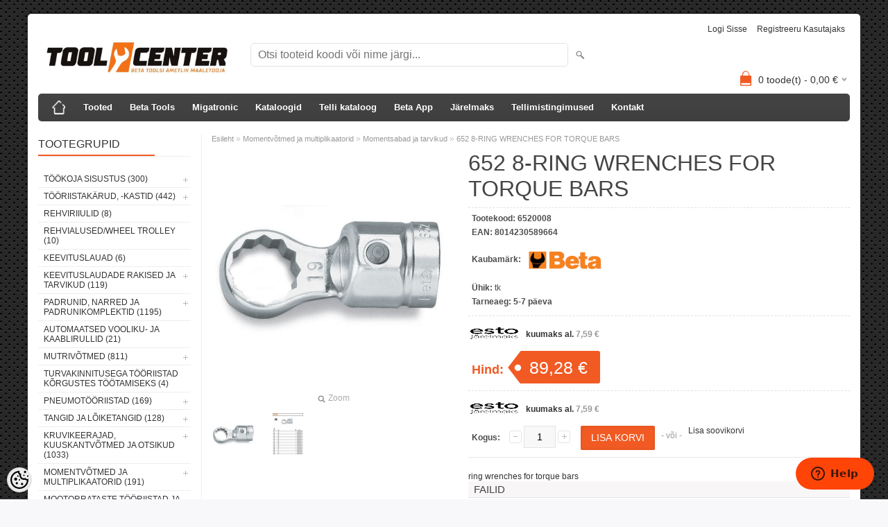

--- FILE ---
content_type: text/html; charset=UTF-8
request_url: https://www.toolcenter.ee/et/a/652-8-ring-wrenches-for-torque-bars
body_size: 21076
content:
<!DOCTYPE html>
<html dir="ltr" lang="et">
<head>
<title>652 8-RING WRENCHES FOR TORQUE BARS @ Toolcenter tööriistapood</title>

<meta charset="UTF-8" />
<meta name="keywords" content="Tööriistakäru, töökoja sisustus, Mutrivõtmed, Padrunid, tarvikud, Momentvõtmed, multiplikaatorid, Kruvikeerajad, kuuskantvõtmed, otsikud, Lõiketangid, näpitstangid, Haamrid, meislid, Puurimis- ja keermestamistööriistad, Tõmmitsad, Mõõte- ja märgistustööri" />
<meta name="description" content="ring wrenches for torque bars" />
<meta name="author" content="Toolcenter tööriistapood" />
<meta name="generator" content="ShopRoller.com" />
<meta name="csrf-token" content="yNwUIIFNy4nDwtmBWJz74XT9wTrvJbB0aeYAFVpO" />

<meta property="og:type" content="website" />
<meta property="og:title" content="652 8-RING WRENCHES FOR TORQUE BARS" />
<meta property="og:image" content="https://www.toolcenter.ee/media/toolcenter/.product-image/large/product/tooted/652_01.jpg" />
<meta property="og:url" content="https://www.toolcenter.ee/et/a/652-8-ring-wrenches-for-torque-bars" />
<meta property="og:site_name" content="Toolcenter tööriistapood" />
<meta property="og:description" content="ring wrenches for torque bars" />

<meta name="HandheldFriendly" content="True" />
<meta name="MobileOptimized" content="320" />
<meta name="viewport" content="width=device-width, initial-scale=1, minimum-scale=1, maximum-scale=1" />

<base href="https://www.toolcenter.ee/" />

<link href="https://www.toolcenter.ee/media/toolcenter/general/Favicon.jpg" rel="icon" />

<link rel="stylesheet" href="https://www.toolcenter.ee/skin/bigshop/css/all-2922.css" type="text/css" media="screen" />

<script type="text/javascript" src="https://www.toolcenter.ee/skin/bigshop/js/all-2922.js"></script>


<style id="tk-theme-configurator-css" type="text/css">
body { background-image:url(https://myshoproller.com/skin/base/backgrounds/47.png); }
body { background-color:#F8F8FA; }
#content { font-family:helvetica; }
#content, .product-info .description, .product-info #wishlist-links a, .product-info .product-attributes-wrap { font-size:12px; }
#content { color:#333333; }
h1,h2,h3,h4,h5,h6,.box .box-heading span { font-family:helvetica; }
h1,h2,h3,h4,h5,h6 { color:#444444; }
#menu,#menu > ul > li > div { background-color:#444444; }
#menu > ul > li > a,#menu > ul > li > div > ul > li > a { color:#FFFFFF; }
#menu > ul > li:hover > a { background-color:#F15A23; }
#menu > ul > li:hover > a,#menu > ul > li ul > li > a:hover { color:#FFFFFF; }
#menu > ul > li > a { font-size:13px; }
#menu > ul > li ul > li > a { font-size:13px; }
.box .box-heading span { color:#333333; }
.box .box-heading { font-size:16px; }
.box .box-heading { border-color:#EEEEEE; }
.box .box-heading span { border-color:#F15A23; }
.box-category > ul > li > a, .box-category > ul > li > ul > li a { color:#333333; }
.box-category a:hover { background-color:#F9F9F9; }
.box-category > ul > li > a, .box-content.filter label { font-size:12px; }
.box-category > ul > li > ul > li a { font-size:12px; }
a.button, input.button, button.button, .box-product > div .cart a.button, .box-product > div .cart input.button, .product-grid > div 
											.cart a.button, .product-grid > div .cart input.button, .product-list > div .cart a.button, 
											.product-list > div .cart input.button, .button.gray { background-color:#eee; }
a.button, input.button, button.button, .box-product > div .cart a.button, .box-product > div .cart input.button, .product-grid > div 
											.cart a.button, .product-grid > div .cart input.button, .product-list > div .cart a.button, 
											.product-list > div .cart input.button, .button.gray { color:#555; }
a.button:hover, input.button:hover, button.button:hover, .box-product > div .cart a.button:hover, .box-product > div .cart input.button:hover, 
											.product-grid > div .cart a.button:hover, .product-grid > div .cart input.button:hover, 
											.product-list > div .cart a.button:hover, .product-list > div .cart input.button:hover { background-color:#F15A23; }
a.button:hover, input.button:hover, button.button:hover, .box-product > div .cart a.button:hover, .box-product > div .cart input.button:hover, 
											.product-grid > div .cart a.button:hover, .product-grid > div .cart input.button:hover, 
											.product-list > div .cart a.button:hover, .product-list > div .cart input.button:hover { color:#ffffff; }
.button, input.button, button.button, .box-product > div .cart a.button, .box-product > div .cart input.button, .product-grid > div 
											.cart a.button, .product-grid > div .cart input.button, .product-list > div .cart a.button, 
											.product-list > div .cart input.button, .button.gray { font-size:12px; }
#button-cart { background-color:#F15A23; }
#button-cart { color:#ffffff; }
#button-cart:hover { background-color:#444444; }
#button-cart:hover { color:#ffffff; }
.product-list .price, .product-grid .price, .box-product .price-old, .box-product .price { color:#F15A23; }
.product-grid .price-new, .box-product .price-new, .product-list .price-new { color:#F15A23; }
.product-list .price-old, .product-grid .price-old, .box-product .price-old { color:#F00; }
.product-list .price, .product-grid .price, .product-list .price-old, .product-grid .price-old, .box-product .price-old, .box-product .price, .box-product .price-new   { font-size:14px; }
.product-info .price-tag { color:#ffffff; }
.product-info .price-old { color:#F00; }
.product-info .price-old { font-size:18px; }
.product-info .price-tag { background-color:#F15A23; }
.product-info .price { color:#F15A23; }
.pagination .links a { background-color:#ffffff; }
.pagination .links a { color:#a3a3a3; }
.pagination .links a { border-color:#eeeeee; }
.pagination .links a:hover { background-color:#ffffff; }
.pagination .links a:hover { color:#F15A23; }
.pagination .links a:hover { border-color:#cccccc; }
.pagination .links b { background-color:#F15A23; }
.pagination .links b { color:#ffffff; }
.pagination .links b { border-color:#F15A23; }
#header #cart .heading h4 { background-color:#F15A23; }
#header #cart .heading #cart-total, #header #welcome a, #language, #currency, #header .links { color:#333; }
#footer { background-color:#333333; }
#footer h3 { color:#acacac; }
#footer .column a { color:#999999; }
#footer .column a:hover { color:#ffffff; }
#powered { color:#999999; }
#sr-cookie-policy { background-color:#bcbbbb; }
#sr-cookie-policy, #sr-cookie-policy a { color:#ffffff; }
#sr-cookie-policy button { background-color:; }
#sr-cookie-policy button { color:; }
#sr-cookie-policy button:hover { background-color:; }
#sr-cookie-policy button:hover { color:; }
#sr-cookie-policy button { font-size:px; }
</style>
<style id="tk-custom-css" type="text/css">
.article-label-onsale { background-image:url('https://www.toolcenter.ee/media/toolcenter/SOODUS!.png'); background-position:; }
</style>

<script type="text/javascript">
if(!Roller) var Roller = {};
Roller.config = new Array();
Roller.config['base_url'] = 'https://www.toolcenter.ee/et/';
Roller.config['base_path'] = '/';
Roller.config['cart/addtocart/after_action'] = '1';
Roller.config['skin_url'] = 'https://www.toolcenter.ee/skin/bigshop/';
Roller.config['translate-fill_required_fields'] = 'Palun täida kõik kohustuslikud väljad';
Roller.t = {"form_error_fill_required_fields":"Palun t\u00e4ida k\u00f5ik kohustuslikud v\u00e4ljad","cart_error_no_items_selected":"Vali tooted!"}
</script>


    <script>
        window.dataLayer = window.dataLayer || [];
        function gtag() { dataLayer.push(arguments); }
        gtag('consent', 'default', {
            'ad_user_data': 'denied',
            'ad_personalization': 'denied',
            'ad_storage': 'denied',
            'analytics_storage': 'denied',
            'wait_for_update': 500,
        });
    </script>

    <!-- Google Tag Manager -->
    <script
        type="text/javascript"
    >(function(w,d,s,l,i){w[l]=w[l]||[];w[l].push({'gtm.start':
                new Date().getTime(),event:'gtm.js'});var f=d.getElementsByTagName(s)[0],
            j=d.createElement(s),dl=l!='dataLayer'?'&l='+l:'';j.async=true;j.src=
            'https://www.googletagmanager.com/gtm.js?id='+i+dl;f.parentNode.insertBefore(j,f);
        })(window,document,'script','dataLayer','GTM-WGCVQ4G');
    </script>
    <!-- End Google Tag Manager -->

    <script>
        /*
		 *   Called when consent changes. Assumes that consent object contains keys which
		 *   directly correspond to Google consent types.
		 */
        const googleUserConsentListener = function() {
            let consent = this.options;
            gtag('consent', 'update', {
                'ad_user_data': consent.marketing,
                'ad_personalization': consent.marketing,
                'ad_storage': consent.marketing,
                'analytics_storage': consent.analytics
            });
        };

        $('document').ready(function(){
            Roller.Events.on('onUserConsent', googleUserConsentListener);
        });
    </script>

    <!-- Google Tag Manager Events -->
	        <script>
			            dataLayer.push({ecommerce: null});
            dataLayer.push({
                event:'view_item',
                ecommerce: {"currency":"EUR","value":89.28,"items":[{"item_id":"6520008","item_name":"652 8-RING WRENCHES FOR TORQUE BARS","item_brand":"Beta","price":89.28,"discount":0,"item_category":"Momentvõtmed ja multiplikaatorid","item_category2":"Momentsabad ja tarvikud","item_category3":"","item_category4":"","item_category5":""}]}            });
			        </script>
	
    <!-- Global Site Tag (gtag.js) - Google Tag Manager Event listeners -->
	        <script>
            let currency = "eur".toUpperCase();
            let shop = "";

            $(document).bind('sr:cart.changed', function(event, options) {
                let categories = [];
                //if product qty is positive then add
                if (!options || options.quantity_added_to_cart <= 0)
                {
                    //no track remove_from_cart
                    return;
                }

                //take product first category path(taxonomy)
                if (options.product_categories.length > 0)
                {
                    let category_parts = options.product_categories[0].split(" > ")
                    if (category_parts.length > 0) {
                        categories = categories.concat(category_parts);
                    }
                }
                dataLayer.push({ecommerce: null});
                dataLayer.push({
                    event: 'add_to_cart',
                    ecommerce:
                        {
                            currency: currency,
                            value: options.product_price * options.quantity_added_to_cart,
                            items:
                                [
                                    {
                                        item_id: options.product_sku,
                                        item_name: options.product_title,
                                        affiliation: shop,
                                        item_brand: options.product_brand,
                                        item_category: categories[0],
                                        item_category2: categories[1],
                                        item_category3: categories[2],
                                        item_category4: categories[3],
                                        item_category5: categories[4],
                                        price: options.product_price,
                                        quantity: options.quantity_added_to_cart
                                    }
                                ]
                        }
                })
            })
        </script>
	    <!-- Facebook Pixel Code -->
        <script type="text/javascript">
        !function(f,b,e,v,n,t,s)
        {if(f.fbq)return;n=f.fbq=function(){n.callMethod?
            n.callMethod.apply(n,arguments):n.queue.push(arguments)};
            if(!f._fbq)f._fbq=n;n.push=n;n.loaded=!0;n.version='2.0';
            n.queue=[];t=b.createElement(e);t.async=!0;
            t.src=v;s=b.getElementsByTagName(e)[0];
            s.parentNode.insertBefore(t,s)}(window, document,'script',
            'https://connect.facebook.net/en_US/fbevents.js');
        fbq('consent', 'revoke');
        fbq('init', '316910533699209');
        fbq('track', 'PageView');
    </script>
    <noscript>
        <img height="1" width="1" style="display:none"
                   src="https://www.facebook.com/tr?id=316910533699209&ev=PageView&noscript=1"/>
    </noscript>
    
    <script>
        /*
		 *   Called when consent changes. Assumes that consent object contains keys which
		 *   directly correspond to Google consent types.
		 */
        const fbConsentListener = function() {
            let consent = this.options;
            if (consent.analytics == 'granted')
            {

                fbq('consent', 'grant');
            }
        };

        $('document').ready(function(){
            Roller.Events.on('onUserConsent', fbConsentListener);
        });
    </script>

        <script type="text/javascript">
		        fbq('track', 'ViewContent', {"content_ids":["6520008"],"content_category":"Products","content_type":"product","value":89.28,"currency":"EUR"});
		    </script>
    
    <!--  Facebook Pixel event listeners  -->
	        <script type="text/javascript">
            $(function(){
                                Roller.Events.on('roller:add-to-cart', 
				function() {
									
					if (this.options.length == 0) {
						return true;
					}
					
					if (!$.isArray(this.options)) {
						//wrap event options to array
						this.options = [this.options];
					}
					
					var data = {
						content_type : 'product',
						currency : 'EUR',
						value : 0,
						contents : []
					};
					
					//event value counter
					event_value = 0;
					
					$.each(this.options, function() {
						event_value = event_value + (this.product_price_value * this.qty); 
						data.contents.push({
							id : this.product_sku,
							item_price : this.product_price_value,
							quantity : this.qty,
						})	
					});
					
					//push event value
					data.value = event_value;
					
					fbq('track', 'AddToCart', data);
				}
				
			);
                            });
        </script>
	    <!-- End Facebook Pixel Code -->



</head>

<body class="browser-chrome browser-chrome-131.0.0.0 tk-language-et_EE page-template-page-2columns_left content-template-content-product tk-product-page">

<div id="fb-root"></div>
<script type="text/plain" data-category="analytics" async defer crossorigin="anonymous" src="https://connect.facebook.net/et_EE/sdk.js#xfbml=1&version=v11.0&appId=386731248061277&autoLogAppEvents=1"></script>

<!-- Google Tag Manager (noscript) -->
<noscript><iframe src="https://www.googletagmanager.com/ns.html?id=GTM-WGCVQ4G"
				  height="0" width="0" style="display:none;visibility:hidden"></iframe></noscript>
<!-- End Google Tag Manager (noscript) -->

<div class="main-wrapper">

	<div id="header">
		<div id="welcome">

		
		
				<a href="https://www.toolcenter.ee/et/login">Logi sisse</a>
	
				<a href="https://www.toolcenter.ee/et/account/register">Registreeru kasutajaks</a>        
	

</div>

<div id="header-content-block"></div>

<div id="logo"><a href="https://www.toolcenter.ee/et/home">
			<img src="https://www.toolcenter.ee/media/toolcenter/general/ToolCenterlogo-1.jpg" alt="Toolcenter tööriistapood" />
	</a></div>

<div id="search"><form id="searchForm" action="https://www.toolcenter.ee/et/search" method="get">
			<input type="hidden" name="page" value="1" />
	<input type="hidden" name="q" value="" />
</form>

<div class="button-search"></div>
<input type="text" id="filter_name" name="filter_name" value="" placeholder="Otsi tooteid koodi või nime järgi..." onClick="this.select();" onKeyDown="this.style.color = '#333';" class="search-autocomplete" />
</div>

		<div id="cart" class="">
		<div class="heading" onclick="window.location='https://www.toolcenter.ee/et/cart'">
			<h4><img width="32" height="32" alt="" src="https://www.toolcenter.ee/skin/bigshop/image/cart-bg.png"></h4>
			<a><span id="cart-total">
				<span id="cart_total_qty">0</span> toode(t) - 
				<span id="cart_total_sum">0,00</span> €
			</span></a>
		</div>
		<div class="content"></div>
	</div>
	</div>

		<div id="menu">
			<span>Menüü</span>
	<ul>

						<li class="home" style="z-index:1100;">
			<a href="https://www.toolcenter.ee/et/home"><span>Esileht</span></a>
		</li>
		
						<li style="z-index:1099;">
			<a href="https://www.toolcenter.ee/et/category">Tooted</a>
		</li>
		
				
						<li class="tk-cms-page-3 tk-cms-page-beta-tools" style="z-index:1097;">
			<a href="https://www.toolcenter.ee/et/p/beta-tools">Beta Tools </a>
			
		</li>
				<li class="tk-cms-page-4 tk-cms-page-migatronic" style="z-index:1097;">
			<a href="https://www.toolcenter.ee/et/p/migatronic">Migatronic</a>
			
		</li>
				<li class="tk-cms-page-6 tk-cms-page-kataloogid" style="z-index:1097;">
			<a href="https://www.toolcenter.ee/et/p/kataloogid">Kataloogid</a>
			
		</li>
				<li class="tk-cms-page-7 tk-cms-page-telli-kataloog" style="z-index:1097;">
			<a href="https://www.toolcenter.ee/et/p/telli-kataloog">Telli kataloog</a>
			
		</li>
				<li class="tk-cms-page-9 tk-cms-page-beta-app" style="z-index:1097;">
			<a href="https://www.toolcenter.ee/et/p/beta-app">Beta App</a>
			
		</li>
				<li class="tk-cms-page-10 tk-cms-page-jarelmaks" style="z-index:1097;">
			<a href="https://www.toolcenter.ee/et/p/jarelmaks">Järelmaks</a>
			
		</li>
				<li class="tk-cms-page-2 tk-cms-page-ostutingimused" style="z-index:1097;">
			<a href="https://www.toolcenter.ee/et/p/ostutingimused">Tellimistingimused</a>
			
<div>
	<ul>
	
		<li class="tk-cms-page-8 tk-cms-page-priivaatsuspoliitika">
			<a href="https://www.toolcenter.ee/et/p/priivaatsuspoliitika">Priivaatsuspoliitika</a>
					</li>

		</ul>
</div>
		</li>
				<li class="tk-cms-page-1 tk-cms-page-kontakt" style="z-index:1097;">
			<a href="https://www.toolcenter.ee/et/p/kontakt">Kontakt</a>
			
		</li>
		
	</ul>
	</div>
	<div id="container">

				<div id="notification">
					</div>

				<div id="column-left">

						
<div class="box category">
	<div class="box-heading"><span>Tootegrupid</span></div>
	<div class="box-content box-category">
		<ul id="custom_accordion">

						
		
		
		<li class="level_0 tk-category-485">
			<a class="cuuchild " href="https://www.toolcenter.ee/et/c/tookoja-sisustus-1">Töökoja sisustus (300)</a> <span class="down"></span>
			<ul>
												
		
		
		<li class="level_1 tk-category-580">
			<a class="nochild " href="https://www.toolcenter.ee/et/c/modulaarsed-toolauad-c58bc">Modulaarsed töölauad C58BC (16)</a>
		</li>

			
		
		<li class="level_1 tk-category-553">
			<a class="cuuchild " href="https://www.toolcenter.ee/et/c/tookoja-moobel-c45pro-2.0">Töökoja mööbel C45PRO 2.0 (58)</a> <span class="down"></span>
			<ul>
												
		
		
		<li class="level_2 tk-category-575">
			<a class="nochild " href="https://www.toolcenter.ee/et/c/c45pro-2.0-moodulid-ja-lisad">C45PRO 2.0 moodulid ja lisad (34)</a>
		</li>

				</ul>
		</li>

				
		
		<li class="level_1 tk-category-573">
			<a class="nochild " href="https://www.toolcenter.ee/et/c/tookoja-moobel-rsc50">Töökoja mööbel RSC50 (4)</a>
		</li>

			
		
		<li class="level_1 tk-category-482">
			<a class="nochild " href="https://www.toolcenter.ee/et/c/tookoja-moobel-rsc55">Töökoja mööbel RSC55 (73)</a>
		</li>

			
		
		<li class="level_1 tk-category-536">
			<a class="cuuchild " href="https://www.toolcenter.ee/et/c/tookoja-moobel-flexline">Töökoja mööbel FLEXLINE  (43)</a> <span class="down"></span>
			<ul>
												
		
		
		<li class="level_2 tk-category-578">
			<a class="nochild " href="https://www.toolcenter.ee/et/c/flexline-tookoja-sisustuse-komplektid">FLEXLINE töökoja sisustuse komplektid (4)</a>
		</li>

				</ul>
		</li>

				
		
		<li class="level_1 tk-category-562">
			<a class="nochild " href="https://www.toolcenter.ee/et/c/sahtlisisud-c45pro-ja-flexline-sarjale">Sahtlisisud C45PRO ja FLEXLINE sarjale (17)</a>
		</li>

			
		
		<li class="level_1 tk-category-448">
			<a class="nochild " href="https://www.toolcenter.ee/et/c/toolauad">Töölauad (31)</a>
		</li>

			
		
		<li class="level_1 tk-category-527">
			<a class="nochild " href="https://www.toolcenter.ee/et/c/tooriistahoidjad-beta-perfopaneelidele">Tööriistahoidjad Beta perfopaneelidele (26)</a>
		</li>

			
		
		<li class="level_1 tk-category-579">
			<a class="nochild " href="https://www.toolcenter.ee/et/c/intar-tooriistahoidikud">INTAR tööriistahoidikud (21)</a>
		</li>

			
		
		<li class="level_1 tk-category-531">
			<a class="nochild " href="https://www.toolcenter.ee/et/c/muu-sisustus">Muu sisustus (15)</a>
		</li>

				</ul>
		</li>

				
		
		<li class="level_0 tk-category-386">
			<a class="cuuchild " href="https://www.toolcenter.ee/et/c/tooriistakarud-kastid">Tööriistakärud, -kastid (442)</a> <span class="down"></span>
			<ul>
												
		
		
		<li class="level_1 tk-category-474">
			<a class="nochild " href="https://www.toolcenter.ee/et/c/tooriistakarud">Tööriistakärud (53)</a>
		</li>

			
		
		<li class="level_1 tk-category-424">
			<a class="nochild " href="https://www.toolcenter.ee/et/c/tooriistakastid">Tööriistakastid (30)</a>
		</li>

			
		
		<li class="level_1 tk-category-529">
			<a class="nochild " href="https://www.toolcenter.ee/et/c/tooriistakotid">Tööriistakotid (12)</a>
		</li>

			
		
		<li class="level_1 tk-category-528">
			<a class="nochild " href="https://www.toolcenter.ee/et/c/tooriistakohvrid">Tööriistakohvrid (5)</a>
		</li>

			
		
		<li class="level_1 tk-category-437">
			<a class="nochild " href="https://www.toolcenter.ee/et/c/tooriistakastid-karud-ja-kohvrid-ratastel">Tööriistakastid, -kärud ja -kohvrid ratastel (12)</a>
		</li>

			
		
		<li class="level_1 tk-category-444">
			<a class="nochild " href="https://www.toolcenter.ee/et/c/tooriistakapid">Tööriistakapid (1)</a>
		</li>

			
		
		<li class="level_1 tk-category-427">
			<a class="cuuchild " href="https://www.toolcenter.ee/et/c/tooriistakomplektid-ja-sahtlite-sisud">Tööriistakomplektid ja sahtlite sisud (246)</a> <span class="down"></span>
			<ul>
												
		
		
		<li class="level_2 tk-category-520">
			<a class="nochild " href="https://www.toolcenter.ee/et/c/tuhjad-sahtlisisud">Tühjad sahtlisisud (55)</a>
		</li>

				</ul>
		</li>

				
		
		<li class="level_1 tk-category-425">
			<a class="nochild " href="https://www.toolcenter.ee/et/c/tooriistakomplektid-ilma-sisuta">Tööriistakomplektid ilma sisuta (24)</a>
		</li>

			
		
		<li class="level_1 tk-category-387">
			<a class="nochild " href="https://www.toolcenter.ee/et/c/tooriistakarude-ja-kappide-lisavarustus">Tööriistakärude ja -kappide lisavarustus (63)</a>
		</li>

				</ul>
		</li>

				
		
		<li class="level_0 tk-category-577">
			<a class="nochild " href="https://www.toolcenter.ee/et/c/rehviriiulid">Rehviriiulid (8)</a>
		</li>

			
		
		<li class="level_0 tk-category-535">
			<a class="nochild " href="https://www.toolcenter.ee/et/c/rehvialused-wheel-trolley">Rehvialused/Wheel Trolley (10)</a>
		</li>

			
		
		<li class="level_0 tk-category-566">
			<a class="nochild " href="https://www.toolcenter.ee/et/c/keevituslauad">Keevituslauad  (6)</a>
		</li>

			
		
		<li class="level_0 tk-category-567">
			<a class="cuuchild " href="https://www.toolcenter.ee/et/c/keevituslaudade-rakised-ja-tarvikud">Keevituslaudade rakised ja tarvikud (119)</a> <span class="down"></span>
			<ul>
												
		
		
		<li class="level_1 tk-category-568">
			<a class="nochild " href="https://www.toolcenter.ee/et/c/plus-keevituslaua-rakised-ja-tarvikud">PLUS keevituslaua rakised ja tarvikud (26)</a>
		</li>

			
		
		<li class="level_1 tk-category-569">
			<a class="nochild " href="https://www.toolcenter.ee/et/c/pro-keevituslaua-rakised-ja-tarvikud">PRO keevituslaua rakised ja tarvikud (28)</a>
		</li>

			
		
		<li class="level_1 tk-category-570">
			<a class="nochild " href="https://www.toolcenter.ee/et/c/eco-keevituslaua-rakised-ja-tarvikud">ECO keevituslaua rakised ja tarvikud (10)</a>
		</li>

			
		
		<li class="level_1 tk-category-571">
			<a class="nochild " href="https://www.toolcenter.ee/et/c/uldised-lisatarvikud">Üldised lisatarvikud (51)</a>
		</li>

				</ul>
		</li>

				
		
		<li class="level_0 tk-category-348">
			<a class="cuuchild " href="https://www.toolcenter.ee/et/c/padrunid-narred-ja-padrunikomplektid">Padrunid, narred ja padrunikomplektid (1195)</a> <span class="down"></span>
			<ul>
												
		
		
		<li class="level_1 tk-category-489">
			<a class="nochild " href="https://www.toolcenter.ee/et/c/padrunite-ja-tooriistakomplektid">Padrunite- ja tööriistakomplektid (81)</a>
		</li>

			
		
		<li class="level_1 tk-category-488">
			<a class="nochild " href="https://www.toolcenter.ee/et/c/narred-ja-padrunisabad">Narred ja padrunisabad (66)</a>
		</li>

			
		
		<li class="level_1 tk-category-381">
			<a class="nochild " href="https://www.toolcenter.ee/et/c/lookpadrunid-ja-tarvikud-3-4">Löökpadrunid ja tarvikud, 3/4&quot; (82)</a>
		</li>

			
		
		<li class="level_1 tk-category-382">
			<a class="nochild " href="https://www.toolcenter.ee/et/c/lookpadrunid-ja-tarvikud-1-2">Löökpadrunid ja tarvikud, 1/2&quot; (122)</a>
		</li>

			
		
		<li class="level_1 tk-category-457">
			<a class="nochild " href="https://www.toolcenter.ee/et/c/lookpadrunid-ja-tarvikud-3-8">Löökpadrunid ja tarvikud, 3/8&quot; (23)</a>
		</li>

			
		
		<li class="level_1 tk-category-458">
			<a class="nochild " href="https://www.toolcenter.ee/et/c/lookpadrunid-ja-tarvikud-1-1-2">Löökpadrunid ja tarvikud, 1&quot; 1/2 (92)</a>
		</li>

			
		
		<li class="level_1 tk-category-349">
			<a class="nochild " href="https://www.toolcenter.ee/et/c/padrunid-ja-tarvikud-1-4">Padrunid ja tarvikud, 1/4&quot; (163)</a>
		</li>

			
		
		<li class="level_1 tk-category-461">
			<a class="nochild " href="https://www.toolcenter.ee/et/c/padrunid-ja-tarvikud-1-2">Padrunid ja tarvikud, 1/2&quot; (315)</a>
		</li>

			
		
		<li class="level_1 tk-category-462">
			<a class="nochild " href="https://www.toolcenter.ee/et/c/padrunid-ja-tarvikud-3-8">Padrunid ja tarvikud, 3/8&quot; (215)</a>
		</li>

			
		
		<li class="level_1 tk-category-463">
			<a class="nochild " href="https://www.toolcenter.ee/et/c/padrunid-ja-tarvikud-3-4">Padrunid ja tarvikud, 3/4&quot; (72)</a>
		</li>

			
		
		<li class="level_1 tk-category-464">
			<a class="nochild " href="https://www.toolcenter.ee/et/c/padrunid-ja-tarvikud-1">Padrunid ja tarvikud, 1&quot; (16)</a>
		</li>

				</ul>
		</li>

				
		
		<li class="level_0 tk-category-563">
			<a class="nochild " href="https://www.toolcenter.ee/et/c/automaatsed-vooliku-ja-kaablirullid">Automaatsed vooliku- ja kaablirullid (21)</a>
		</li>

			
		
		<li class="level_0 tk-category-318">
			<a class="cuuchild " href="https://www.toolcenter.ee/et/c/mutrivotmed">Mutrivõtmed (811)</a> <span class="down"></span>
			<ul>
												
		
		
		<li class="level_1 tk-category-443">
			<a class="nochild " href="https://www.toolcenter.ee/et/c/uksik-ja-topeltotsaga-lehtvotmed">Üksik- ja topeltotsaga lehtvõtmed (141)</a>
		</li>

			
		
		<li class="level_1 tk-category-351">
			<a class="nochild " href="https://www.toolcenter.ee/et/c/narrega-lehtsilmusvotmed">Narrega lehtsilmusvõtmed (101)</a>
		</li>

			
		
		<li class="level_1 tk-category-438">
			<a class="nochild " href="https://www.toolcenter.ee/et/c/lehtsilmusvotmed">Lehtsilmusvõtmed (68)</a>
		</li>

			
		
		<li class="level_1 tk-category-460">
			<a class="nochild " href="https://www.toolcenter.ee/et/c/silmusvotmed">Silmusvõtmed (128)</a>
		</li>

			
		
		<li class="level_1 tk-category-473">
			<a class="nochild " href="https://www.toolcenter.ee/et/c/t-kaepidemega-padrunvotmed-ja-t-kaepidemega-liigendvotmed">T-käepidemega padrunvõtmed ja T-käepidemega liigendvõtmed (74)</a>
		</li>

			
		
		<li class="level_1 tk-category-459">
			<a class="nochild " href="https://www.toolcenter.ee/et/c/liigendvotmed">Liigendvõtmed (16)</a>
		</li>

			
		
		<li class="level_1 tk-category-319">
			<a class="nochild " href="https://www.toolcenter.ee/et/c/tihvt-ja-haakvotmed">Tihvt- ja haakvõtmed (34)</a>
		</li>

			
		
		<li class="level_1 tk-category-337">
			<a class="nochild " href="https://www.toolcenter.ee/et/c/reguleeritavad-mutrivotmed">Reguleeritavad mutrivõtmed (7)</a>
		</li>

			
		
		<li class="level_1 tk-category-343">
			<a class="nochild " href="https://www.toolcenter.ee/et/c/avatud-silmusvotmed">Avatud silmusvõtmed (20)</a>
		</li>

			
		
		<li class="level_1 tk-category-449">
			<a class="nochild " href="https://www.toolcenter.ee/et/c/lookmutrivotmed">Löökmutrivõtmed (105)</a>
		</li>

			
		
		<li class="level_1 tk-category-465">
			<a class="nochild " href="https://www.toolcenter.ee/et/c/torumutrivotmed-ja-padrunvotmed">Torumutrivõtmed ja padrunvõtmed (117)</a>
		</li>

				</ul>
		</li>

				
		
		<li class="level_0 tk-category-581">
			<a class="nochild " href="https://www.toolcenter.ee/et/c/turvakinnitusega-tooriistad-korgustes-tootamiseks">Turvakinnitusega tööriistad kõrgustes töötamiseks (4)</a>
		</li>

			
		
		<li class="level_0 tk-category-412">
			<a class="cuuchild " href="https://www.toolcenter.ee/et/c/pneumotooriistad">Pneumotööriistad (169)</a> <span class="down"></span>
			<ul>
												
		
		
		<li class="level_1 tk-category-413">
			<a class="nochild " href="https://www.toolcenter.ee/et/c/voolikud-ja-voolikupoolid">Voolikud ja voolikupoolid (16)</a>
		</li>

			
		
		<li class="level_1 tk-category-414">
			<a class="nochild " href="https://www.toolcenter.ee/et/c/liinitarvikud">Liinitarvikud (24)</a>
		</li>

			
		
		<li class="level_1 tk-category-415">
			<a class="nochild " href="https://www.toolcenter.ee/et/c/ohkmutrivotmed">Õhkmutrivõtmed (4)</a>
		</li>

			
		
		<li class="level_1 tk-category-416">
			<a class="nochild " href="https://www.toolcenter.ee/et/c/lookmutrikeeraja">Löökmutrikeeraja (20)</a>
		</li>

			
		
		<li class="level_1 tk-category-417">
			<a class="nochild " href="https://www.toolcenter.ee/et/c/pneumotrellid">Pneumotrellid (7)</a>
		</li>

			
		
		<li class="level_1 tk-category-418">
			<a class="nochild " href="https://www.toolcenter.ee/et/c/lihvid-ja-masinad">Lihvid ja -masinad (43)</a>
		</li>

			
		
		<li class="level_1 tk-category-419">
			<a class="nochild " href="https://www.toolcenter.ee/et/c/ohkkruvikeerajad">Õhkkruvikeerajad (1)</a>
		</li>

			
		
		<li class="level_1 tk-category-420">
			<a class="nochild " href="https://www.toolcenter.ee/et/c/eritooriistad">Eritööriistad (24)</a>
		</li>

			
		
		<li class="level_1 tk-category-421">
			<a class="nochild " href="https://www.toolcenter.ee/et/c/pneumo-meislid">Pneumo meislid (16)</a>
		</li>

			
		
		<li class="level_1 tk-category-422">
			<a class="nochild " href="https://www.toolcenter.ee/et/c/suruohupustolid-ja-rehvitaiteseadmed">Suruõhupüstolid ja rehvitäiteseadmed (14)</a>
		</li>

				</ul>
		</li>

				
		
		<li class="level_0 tk-category-320">
			<a class="cuuchild " href="https://www.toolcenter.ee/et/c/tangid-ja-loiketangid">Tangid ja lõiketangid (128)</a> <span class="down"></span>
			<ul>
												
		
		
		<li class="level_1 tk-category-321">
			<a class="nochild " href="https://www.toolcenter.ee/et/c/lukustustangid">Lukustustangid (30)</a>
		</li>

			
		
		<li class="level_1 tk-category-324">
			<a class="nochild " href="https://www.toolcenter.ee/et/c/pikad-napitstangid">Pikad näpitstangid (27)</a>
		</li>

			
		
		<li class="level_1 tk-category-325">
			<a class="nochild " href="https://www.toolcenter.ee/et/c/stoppertangid">Stoppertangid (30)</a>
		</li>

			
		
		<li class="level_1 tk-category-327">
			<a class="nochild " href="https://www.toolcenter.ee/et/c/torutangid">Torutangid (11)</a>
		</li>

			
		
		<li class="level_1 tk-category-334">
			<a class="nochild " href="https://www.toolcenter.ee/et/c/loiketangid">Lõiketangid (22)</a>
		</li>

			
		
		<li class="level_1 tk-category-341">
			<a class="nochild " href="https://www.toolcenter.ee/et/c/napitstangid">Näpitstangid (4)</a>
		</li>

			
		
		<li class="level_1 tk-category-534">
			<a class="nochild " href="https://www.toolcenter.ee/et/c/tangide-komplektid">Tangide komplektid (6)</a>
		</li>

				</ul>
		</li>

				
		
		<li class="level_0 tk-category-344">
			<a class="cuuchild " href="https://www.toolcenter.ee/et/c/kruvikeerajad-kuuskantvotmed-ja-otsikud">Kruvikeerajad, kuuskantvõtmed ja otsikud (1033)</a> <span class="down"></span>
			<ul>
												
		
		
		<li class="level_1 tk-category-345">
			<a class="nochild " href="https://www.toolcenter.ee/et/c/easy-kruvikeerajad">Easy-kruvikeerajad (2)</a>
		</li>

			
		
		<li class="level_1 tk-category-346">
			<a class="nochild " href="https://www.toolcenter.ee/et/c/betagrip-kruvikeerajad">BetaGrip-kruvikeerajad (152)</a>
		</li>

			
		
		<li class="level_1 tk-category-357">
			<a class="nochild " href="https://www.toolcenter.ee/et/c/betamax-kruvikeerajad">BetaMax-kruvikeerajad (73)</a>
		</li>

			
		
		<li class="level_1 tk-category-561">
			<a class="nochild " href="https://www.toolcenter.ee/et/c/evox-kruvikeerajad">Evox kruvikeerajad (8)</a>
		</li>

			
		
		<li class="level_1 tk-category-350">
			<a class="nochild " href="https://www.toolcenter.ee/et/c/kahepoolsed-painutatud-kruvikeerajad">Kahepoolsed painutatud kruvikeerajad (5)</a>
		</li>

			
		
		<li class="level_1 tk-category-352">
			<a class="nochild " href="https://www.toolcenter.ee/et/c/lookpeaga-kruvikeerajad">Löökpeaga kruvikeerajad (9)</a>
		</li>

			
		
		<li class="level_1 tk-category-353">
			<a class="nochild " href="https://www.toolcenter.ee/et/c/kruvihoidikuga-kruvikeerajad">Kruvihoidikuga kruvikeerajad (7)</a>
		</li>

			
		
		<li class="level_1 tk-category-356">
			<a class="nochild " href="https://www.toolcenter.ee/et/c/vahetatavate-peadega-kruvikeerajad">Vahetatavate peadega kruvikeerajad (26)</a>
		</li>

			
		
		<li class="level_1 tk-category-372">
			<a class="nochild " href="https://www.toolcenter.ee/et/c/otsikud-ja-otsikuhoidikud">Otsikud ja otsikuhoidikud (305)</a>
		</li>

			
		
		<li class="level_1 tk-category-466">
			<a class="nochild " href="https://www.toolcenter.ee/et/c/kaepidemetega-mutrivotmed">Käepidemetega mutrivõtmed (59)</a>
		</li>

			
		
		<li class="level_1 tk-category-469">
			<a class="nochild " href="https://www.toolcenter.ee/et/c/kuuskantvotmed-t-kaepidemega">Kuuskantvõtmed T-käepidemega (63)</a>
		</li>

			
		
		<li class="level_1 tk-category-470">
			<a class="nochild " href="https://www.toolcenter.ee/et/c/kuuskantvotmed">Kuuskantvõtmed (251)</a>
		</li>

			
		
		<li class="level_1 tk-category-471">
			<a class="nochild " href="https://www.toolcenter.ee/et/c/kaepidemega-kuuskantvotmed">Käepidemega kuuskantvõtmed (73)</a>
		</li>

				</ul>
		</li>

				
		
		<li class="level_0 tk-category-446">
			<a class="cuuchild " href="https://www.toolcenter.ee/et/c/momentvotmed-ja-multiplikaatorid">Momentvõtmed ja multiplikaatorid (191)</a> <span class="down"></span>
			<ul>
												
		
		
		<li class="level_1 tk-category-447">
			<a class="nochild " href="https://www.toolcenter.ee/et/c/multiplikaatorid">Multiplikaatorid (9)</a>
		</li>

			
		
		<li class="level_1 tk-category-450">
			<a class="nochild " href="https://www.toolcenter.ee/et/c/momentkruvikeerajad">Momentkruvikeerajad (5)</a>
		</li>

			
		
		<li class="level_1 tk-category-451">
			<a class="nochild " href="https://www.toolcenter.ee/et/c/naituriga-ja-digitaalsed-momentvotmed">Näituriga ja digitaalsed momentvõtmed (12)</a>
		</li>

			
		
		<li class="level_1 tk-category-452">
			<a class="nochild " href="https://www.toolcenter.ee/et/c/mall-tuupi-momentvotmed">Mall tüüpi momentvõtmed (4)</a>
		</li>

			
		
		<li class="level_1 tk-category-453">
			<a class="nochild " href="https://www.toolcenter.ee/et/c/momentvotmed">Momentvõtmed (26)</a>
		</li>

			
		
		<li class="level_1 tk-category-454">
			<a class="nochild " href="https://www.toolcenter.ee/et/c/momentsabad-ja-tarvikud">Momentsabad ja tarvikud (132)</a>
		</li>

			
		
		<li class="level_1 tk-category-455">
			<a class="nochild " href="https://www.toolcenter.ee/et/c/momendimooturid">Momendimõõturid (3)</a>
		</li>

				</ul>
		</li>

				
		
		<li class="level_0 tk-category-483">
			<a class="nochild " href="https://www.toolcenter.ee/et/c/mootorrataste-tooriistad-ja-boksivarustus">Mootorrataste tööriistad ja boksivarustus (51)</a>
		</li>

			
		
		<li class="level_0 tk-category-484">
			<a class="nochild " href="https://www.toolcenter.ee/et/c/jalgrataste-tooriistad">Jalgrataste tööriistad (51)</a>
		</li>

			
		
		<li class="level_0 tk-category-330">
			<a class="cuuchild " href="https://www.toolcenter.ee/et/c/autotarvikud">Autotarvikud (577)</a> <span class="down"></span>
			<ul>
												
		
		
		<li class="level_1 tk-category-331">
			<a class="nochild " href="https://www.toolcenter.ee/et/c/keretood">Keretööd (76)</a>
		</li>

			
		
		<li class="level_1 tk-category-369">
			<a class="nochild " href="https://www.toolcenter.ee/et/c/diagnostika">Diagnostika (57)</a>
		</li>

			
		
		<li class="level_1 tk-category-368">
			<a class="nochild " href="https://www.toolcenter.ee/et/c/mootori-hooldus-ja-parandus">Mootori hooldus ja parandus (96)</a>
		</li>

			
		
		<li class="level_1 tk-category-367">
			<a class="nochild " href="https://www.toolcenter.ee/et/c/kaigukast">Käigukast (10)</a>
		</li>

			
		
		<li class="level_1 tk-category-370">
			<a class="nochild " href="https://www.toolcenter.ee/et/c/pidurid">Pidurid (21)</a>
		</li>

			
		
		<li class="level_1 tk-category-373">
			<a class="nochild " href="https://www.toolcenter.ee/et/c/oli-ja-filtrid">Õli ja filtrid (111)</a>
		</li>

			
		
		<li class="level_1 tk-category-374">
			<a class="nochild " href="https://www.toolcenter.ee/et/c/elektrisusteem">Elektrisüsteem (13)</a>
		</li>

			
		
		<li class="level_1 tk-category-380">
			<a class="nochild " href="https://www.toolcenter.ee/et/c/vedrustus">Vedrustus (35)</a>
		</li>

			
		
		<li class="level_1 tk-category-399">
			<a class="nochild " href="https://www.toolcenter.ee/et/c/rattad">Rattad (42)</a>
		</li>

			
		
		<li class="level_1 tk-category-364">
			<a class="nochild " href="https://www.toolcenter.ee/et/c/muud-seadmed">Muud seadmed (120)</a>
		</li>

				</ul>
		</li>

				
		
		<li class="level_0 tk-category-322">
			<a class="cuuchild " href="https://www.toolcenter.ee/et/c/elektroonika-ja-mikromehaanika">Elektroonika ja mikromehaanika (153)</a> <span class="down"></span>
			<ul>
												
		
		
		<li class="level_1 tk-category-323">
			<a class="nochild " href="https://www.toolcenter.ee/et/c/vedrupintsetid">Vedrupintsetid (20)</a>
		</li>

			
		
		<li class="level_1 tk-category-342">
			<a class="nochild " href="https://www.toolcenter.ee/et/c/loiketangid-1">Lõiketangid (22)</a>
		</li>

			
		
		<li class="level_1 tk-category-347">
			<a class="nochild " href="https://www.toolcenter.ee/et/c/tappiskruvikeerajad">Täppiskruvikeerajad (78)</a>
		</li>

			
		
		<li class="level_1 tk-category-403">
			<a class="nochild " href="https://www.toolcenter.ee/et/c/eritooriistad-2">Eritööriistad (1)</a>
		</li>

			
		
		<li class="level_1 tk-category-409">
			<a class="nochild " href="https://www.toolcenter.ee/et/c/jootekolvid-ja-jootejaamad">Jootekolvid ja jootejaamad (32)</a>
		</li>

				</ul>
		</li>

				
		
		<li class="level_0 tk-category-326">
			<a class="nochild " href="https://www.toolcenter.ee/et/c/sademekindlad-tooriistad">Sädemekindlad tööriistad (392)</a>
		</li>

			
		
		<li class="level_0 tk-category-332">
			<a class="cuuchild " href="https://www.toolcenter.ee/et/c/loike-ja-uldhooldustooriistad">Lõike- ja üldhooldustööriistad (488)</a> <span class="down"></span>
			<ul>
												
		
		
		<li class="level_1 tk-category-333">
			<a class="nochild " href="https://www.toolcenter.ee/et/c/poldiloikurid-ja-pihid">Poldilõikurid ja pihid (14)</a>
		</li>

			
		
		<li class="level_1 tk-category-335">
			<a class="nochild " href="https://www.toolcenter.ee/et/c/plekikaarid">Plekikäärid (40)</a>
		</li>

			
		
		<li class="level_1 tk-category-336">
			<a class="nochild " href="https://www.toolcenter.ee/et/c/muud-hooldustooriistad">Muud hooldustööriistad (84)</a>
		</li>

			
		
		<li class="level_1 tk-category-338">
			<a class="nochild " href="https://www.toolcenter.ee/et/c/kaarid-1">Käärid (14)</a>
		</li>

			
		
		<li class="level_1 tk-category-371">
			<a class="nochild " href="https://www.toolcenter.ee/et/c/kaabitsad-ja-hooritsad">Kaabitsad ja hõõritsad (25)</a>
		</li>

			
		
		<li class="level_1 tk-category-385">
			<a class="nochild " href="https://www.toolcenter.ee/et/c/pitskruvid">Pitskruvid (27)</a>
		</li>

			
		
		<li class="level_1 tk-category-401">
			<a class="nochild " href="https://www.toolcenter.ee/et/c/haardeseadmed-ja-kontrollpeeglid">Haardeseadmed ja kontrollpeeglid (12)</a>
		</li>

			
		
		<li class="level_1 tk-category-402">
			<a class="nochild " href="https://www.toolcenter.ee/et/c/viilid">Viilid (139)</a>
		</li>

			
		
		<li class="level_1 tk-category-404">
			<a class="nochild " href="https://www.toolcenter.ee/et/c/kasisaed">Käsisaed (11)</a>
		</li>

			
		
		<li class="level_1 tk-category-405">
			<a class="nochild " href="https://www.toolcenter.ee/et/c/neetimistangid">Neetimistangid (22)</a>
		</li>

			
		
		<li class="level_1 tk-category-407">
			<a class="nochild " href="https://www.toolcenter.ee/et/c/olikannud-ja-maardepritsid">Õlikannud ja määrdepritsid (28)</a>
		</li>

			
		
		<li class="level_1 tk-category-408">
			<a class="nochild " href="https://www.toolcenter.ee/et/c/noad">Noad (26)</a>
		</li>

			
		
		<li class="level_1 tk-category-410">
			<a class="nochild " href="https://www.toolcenter.ee/et/c/taskulambid-lambid-ja-kaablirullid">Taskulambid, lambid ja kaablirullid (25)</a>
		</li>

			
		
		<li class="level_1 tk-category-411">
			<a class="nochild " href="https://www.toolcenter.ee/et/c/kuumaohupuhurid-ja-tarvikud">Kuumaõhupuhurid ja tarvikud (2)</a>
		</li>

			
		
		<li class="level_1 tk-category-472">
			<a class="nochild " href="https://www.toolcenter.ee/et/c/kruustangid">Kruustangid (16)</a>
		</li>

			
		
		<li class="level_1 tk-category-572">
			<a class="nochild " href="https://www.toolcenter.ee/et/c/nurklihvijad">Nurklihvijad (3)</a>
		</li>

				</ul>
		</li>

				
		
		<li class="level_0 tk-category-358">
			<a class="cuuchild " href="https://www.toolcenter.ee/et/c/haamrid-ja-meislid">Haamrid ja meislid (247)</a> <span class="down"></span>
			<ul>
												
		
		
		<li class="level_1 tk-category-359">
			<a class="nochild " href="https://www.toolcenter.ee/et/c/insenerihaamrid">Insenerihaamrid (60)</a>
		</li>

			
		
		<li class="level_1 tk-category-360">
			<a class="nochild " href="https://www.toolcenter.ee/et/c/erihaamrid">Erihaamrid (20)</a>
		</li>

			
		
		<li class="level_1 tk-category-361">
			<a class="nochild " href="https://www.toolcenter.ee/et/c/puusepahaamrid">Puusepahaamrid (14)</a>
		</li>

			
		
		<li class="level_1 tk-category-362">
			<a class="nochild " href="https://www.toolcenter.ee/et/c/lukksepa-ja-sepahaamrid">Lukksepa- ja sepahaamrid (28)</a>
		</li>

			
		
		<li class="level_1 tk-category-363">
			<a class="nochild " href="https://www.toolcenter.ee/et/c/plast-ja-vaskpeaga-haamrid">Plast- ja vaskpeaga haamrid (56)</a>
		</li>

			
		
		<li class="level_1 tk-category-398">
			<a class="nochild " href="https://www.toolcenter.ee/et/c/muursepameislid-ja-peitlid">Müürsepameislid ja -peitlid (37)</a>
		</li>

			
		
		<li class="level_1 tk-category-428">
			<a class="nochild " href="https://www.toolcenter.ee/et/c/augutornid">Augutornid (32)</a>
		</li>

				</ul>
		</li>

				
		
		<li class="level_0 tk-category-365">
			<a class="cuuchild " href="https://www.toolcenter.ee/et/c/tommitsad">Tõmmitsad (177)</a> <span class="down"></span>
			<ul>
												
		
		
		<li class="level_1 tk-category-366">
			<a class="nochild " href="https://www.toolcenter.ee/et/c/kahjustatud-kruvide-ja-tikkpoltide-tommitsad">Kahjustatud kruvide ja tikkpoltide tõmmitsad (59)</a>
		</li>

			
		
		<li class="level_1 tk-category-375">
			<a class="nochild " href="https://www.toolcenter.ee/et/c/kahehaaralised-tommitsad">Kahehaaralised tõmmitsad (50)</a>
		</li>

			
		
		<li class="level_1 tk-category-376">
			<a class="nochild " href="https://www.toolcenter.ee/et/c/eritommitsad">Eritõmmitsad (10)</a>
		</li>

			
		
		<li class="level_1 tk-category-377">
			<a class="nochild " href="https://www.toolcenter.ee/et/c/kolmehaaralised-tommitsad">Kolmehaaralised tõmmitsad (15)</a>
		</li>

			
		
		<li class="level_1 tk-category-378">
			<a class="nochild " href="https://www.toolcenter.ee/et/c/laagrite-tommitsad">Laagrite tõmmitsad (14)</a>
		</li>

			
		
		<li class="level_1 tk-category-379">
			<a class="nochild " href="https://www.toolcenter.ee/et/c/sisetommitsad">Sisetõmmitsad (17)</a>
		</li>

			
		
		<li class="level_1 tk-category-383">
			<a class="nochild " href="https://www.toolcenter.ee/et/c/hudraulilised-pressid">Hüdraulilised pressid (1)</a>
		</li>

			
		
		<li class="level_1 tk-category-384">
			<a class="nochild " href="https://www.toolcenter.ee/et/c/hudraulilised-tommitsad">Hüdraulilised tõmmitsad (11)</a>
		</li>

				</ul>
		</li>

				
		
		<li class="level_0 tk-category-389">
			<a class="cuuchild " href="https://www.toolcenter.ee/et/c/puurimis-ja-keermestamistooriistad">Puurimis- ja keermestamistööriistad (939)</a> <span class="down"></span>
			<ul>
												
		
		
		<li class="level_1 tk-category-390">
			<a class="nochild " href="https://www.toolcenter.ee/et/c/augufreesid-ja-loikurid">Augufreesid ja lõikurid (153)</a>
		</li>

			
		
		<li class="level_1 tk-category-436">
			<a class="nochild " href="https://www.toolcenter.ee/et/c/silindrilise-varrega-keerdpuurid">Silindrilise varrega keerdpuurid (350)</a>
		</li>

			
		
		<li class="level_1 tk-category-439">
			<a class="nochild " href="https://www.toolcenter.ee/et/c/koonilised-ja-eripuuriterad-ja-freesid">Koonilised ja eripuuriterad ja -freesid (68)</a>
		</li>

			
		
		<li class="level_1 tk-category-440">
			<a class="nochild " href="https://www.toolcenter.ee/et/c/keermeloikurid-ja-kaepidemed">Keermelõikurid ja käepidemed (192)</a>
		</li>

			
		
		<li class="level_1 tk-category-441">
			<a class="nochild " href="https://www.toolcenter.ee/et/c/keermeloikurite-komplektid">Keermelõikurite komplektid (14)</a>
		</li>

			
		
		<li class="level_1 tk-category-442">
			<a class="nochild " href="https://www.toolcenter.ee/et/c/poltide-keermestajad-ja-kaepidemed">Poltide keermestajad ja käepidemed (162)</a>
		</li>

				</ul>
		</li>

				
		
		<li class="level_0 tk-category-391">
			<a class="cuuchild " href="https://www.toolcenter.ee/et/c/moote-ja-margistustooriistad">Mõõte- ja märgistustööriistad (146)</a> <span class="down"></span>
			<ul>
												
		
		
		<li class="level_1 tk-category-392">
			<a class="nochild " href="https://www.toolcenter.ee/et/c/nihikud">Nihikud (11)</a>
		</li>

			
		
		<li class="level_1 tk-category-393">
			<a class="nochild " href="https://www.toolcenter.ee/et/c/indikaatorkellad-ja-hoidikud">Indikaatorkellad ja hoidikud (12)</a>
		</li>

			
		
		<li class="level_1 tk-category-394">
			<a class="nochild " href="https://www.toolcenter.ee/et/c/nurgikud">Nurgikud (45)</a>
		</li>

			
		
		<li class="level_1 tk-category-395">
			<a class="nochild " href="https://www.toolcenter.ee/et/c/sirklid">Sirklid (15)</a>
		</li>

			
		
		<li class="level_1 tk-category-396">
			<a class="nochild " href="https://www.toolcenter.ee/et/c/moodulindid-ja-tollipulgad">Mõõdulindid ja tollipulgad (25)</a>
		</li>

			
		
		<li class="level_1 tk-category-397">
			<a class="nochild " href="https://www.toolcenter.ee/et/c/vesiloodid">Vesiloodid (29)</a>
		</li>

			
		
		<li class="level_1 tk-category-400">
			<a class="nochild " href="https://www.toolcenter.ee/et/c/keermekammid-ja-lehtkaliibrid">Keermekammid ja lehtkaliibrid (7)</a>
		</li>

			
		
		<li class="level_1 tk-category-532">
			<a class="nochild " href="https://www.toolcenter.ee/et/c/laserkaugusmoodikud">Laserkaugusmõõdikud (2)</a>
		</li>

				</ul>
		</li>

				
		
		<li class="level_0 tk-category-429">
			<a class="cuuchild " href="https://www.toolcenter.ee/et/c/torutooriistad">Torutööriistad (151)</a> <span class="down"></span>
			<ul>
												
		
		
		<li class="level_1 tk-category-430">
			<a class="nochild " href="https://www.toolcenter.ee/et/c/multikeevitusseadmed-ja-kuumutusplaadid">Multikeevitusseadmed ja kuumutusplaadid (11)</a>
		</li>

			
		
		<li class="level_1 tk-category-431">
			<a class="nochild " href="https://www.toolcenter.ee/et/c/toruloikurid">Torulõikurid (31)</a>
		</li>

			
		
		<li class="level_1 tk-category-432">
			<a class="nochild " href="https://www.toolcenter.ee/et/c/torulaiendustangid-ja-toru-otsalaienduse-tooriistad">Torulaiendustangid ja toru otsalaienduse tööriistad (14)</a>
		</li>

			
		
		<li class="level_1 tk-category-433">
			<a class="nochild " href="https://www.toolcenter.ee/et/c/eritooriistad-1">Eritööriistad (8)</a>
		</li>

			
		
		<li class="level_1 tk-category-434">
			<a class="nochild " href="https://www.toolcenter.ee/et/c/toruvotmed">Toruvõtmed (79)</a>
		</li>

			
		
		<li class="level_1 tk-category-435">
			<a class="nochild " href="https://www.toolcenter.ee/et/c/torupainutid">Torupainutid (8)</a>
		</li>

				</ul>
		</li>

				
		
		<li class="level_0 tk-category-328">
			<a class="cuuchild " href="https://www.toolcenter.ee/et/c/elektriku-tooriistad">Elektriku tööriistad (196)</a> <span class="down"></span>
			<ul>
												
		
		
		<li class="level_1 tk-category-329">
			<a class="nochild " href="https://www.toolcenter.ee/et/c/napitstangid-isolatsiooniga-1000-v">Näpitstangid, isolatsiooniga 1000 V (16)</a>
		</li>

			
		
		<li class="level_1 tk-category-339">
			<a class="nochild " href="https://www.toolcenter.ee/et/c/kaarid">Käärid (7)</a>
		</li>

			
		
		<li class="level_1 tk-category-340">
			<a class="nochild " href="https://www.toolcenter.ee/et/c/kaablikoorijad">Kaablikoorijad (21)</a>
		</li>

			
		
		<li class="level_1 tk-category-354">
			<a class="nochild " href="https://www.toolcenter.ee/et/c/digitaalsed-multimeetrid">Digitaalsed multimeetrid (13)</a>
		</li>

			
		
		<li class="level_1 tk-category-355">
			<a class="nochild " href="https://www.toolcenter.ee/et/c/kruvikeerajad-isolatsiooniga-1000-v">Kruvikeerajad, isolatsiooniga 1000 V (23)</a>
		</li>

			
		
		<li class="level_1 tk-category-388">
			<a class="nochild " href="https://www.toolcenter.ee/et/c/klemmitangid-ja-klemmid">Klemmitangid ja klemmid (27)</a>
		</li>

			
		
		<li class="level_1 tk-category-406">
			<a class="nochild " href="https://www.toolcenter.ee/et/c/kaablisidemed-ja-tangid">Kaablisidemed ja -tangid (2)</a>
		</li>

			
		
		<li class="level_1 tk-category-423">
			<a class="nochild " href="https://www.toolcenter.ee/et/c/isolatsiooniga-tooriistad-1000-v">Isolatsiooniga tööriistad 1000 V (83)</a>
		</li>

			
		
		<li class="level_1 tk-category-533">
			<a class="nochild " href="https://www.toolcenter.ee/et/c/infrapuna-termokaamerad">Infrapuna termokaamerad (1)</a>
		</li>

				</ul>
		</li>

				
		
		<li class="level_0 tk-category-565">
			<a class="nochild " href="https://www.toolcenter.ee/et/c/isikukaitsevahendid-1">Isikukaitsevahendid (16)</a>
		</li>

			
		
		<li class="level_0 tk-category-537">
			<a class="cuuchild " href="https://www.toolcenter.ee/et/c/tostevahendid-ja-kinnitusvahendid">Tõstevahendid ja kinnitusvahendid (30)</a> <span class="down"></span>
			<ul>
												
		
		
		<li class="level_1 tk-category-538">
			<a class="nochild " href="https://www.toolcenter.ee/et/c/linttropid-tostevood">Linttropid, tõstevööd (16)</a>
		</li>

			
		
		<li class="level_1 tk-category-542">
			<a class="nochild " href="https://www.toolcenter.ee/et/c/koormarihmad">Koormarihmad (14)</a>
		</li>

				</ul>
		</li>

				
		
		<li class="level_0 tk-category-490">
			<a class="nochild " href="https://www.toolcenter.ee/et/c/keevitusseadmed">Keevitusseadmed (1)</a>
		</li>

			
		
		<li class="level_0 tk-category-493">
			<a class="nochild " href="https://www.toolcenter.ee/et/c/keevitustarvikud">Keevitustarvikud (22)</a>
		</li>

			
		
		<li class="level_0 tk-category-524">
			<a class="cuuchild " href="https://www.toolcenter.ee/et/c/abrasiivid">Abrasiivid (2)</a> <span class="down"></span>
			<ul>
												
		
		
		<li class="level_1 tk-category-525">
			<a class="nochild " href="https://www.toolcenter.ee/et/c/loikekettad">Lõikekettad (1)</a>
		</li>

			
		
		<li class="level_1 tk-category-526">
			<a class="nochild " href="https://www.toolcenter.ee/et/c/lamellkettad">Lamellkettad (1)</a>
		</li>

				</ul>
		</li>

				
		
		<li class="level_0 tk-category-530">
			<a class="nochild " href="https://www.toolcenter.ee/et/c/maardeained">Määrdeained (1)</a>
		</li>

	
		</ul>
	</div>
</div>

<script type="text/javascript">
$(document).ready(function() {
	$('#custom_accordion').customAccordion({
		classExpand : 'cid18',
		menuClose: false,
		autoClose: true,
		saveState: false,
		disableLink: false,		
		autoExpand: true
	});
});
</script>
		
				
				<div class="box">
			<div class="box-heading"><span>Kaubamärgid</span></div>
			<div class="box-content box-category">
				<ul>
				
					<li><a href="https://www.toolcenter.ee/et/b/ahcon" class="nochild ">Ahcon</a></li>

				
					<li><a href="https://www.toolcenter.ee/et/b/beta" class="nochild ">Beta</a></li>

				
					<li><a href="https://www.toolcenter.ee/et/b/bgs-technic" class="nochild ">BGS technic</a></li>

				
					<li><a href="https://www.toolcenter.ee/et/b/bgs-technics-diy" class="nochild ">BGS technics DIY</a></li>

				
					<li><a href="https://www.toolcenter.ee/et/b/bm" class="nochild ">BM </a></li>

				
					<li><a href="https://www.toolcenter.ee/et/b/intar" class="nochild ">INTAR</a></li>

				
					<li><a href="https://www.toolcenter.ee/et/b/jokari" class="nochild ">Jokari</a></li>

				
					<li><a href="https://www.toolcenter.ee/et/b/knipex" class="nochild ">Knipex</a></li>

				
					<li><a href="https://www.toolcenter.ee/et/b/migatronic" class="nochild ">Migatronic</a></li>

								
					<li><a href="https://www.toolcenter.ee/et/brands" class="nochild">... kõik kaubamärgid ...</a></li>

								</ul>
			</div>
		</div>

	
		
		
	<div class="box sidebar-onsale-block">

						<div class="box-heading">
			<span>Sooduspakkumised</span>
		</div>
		
				<div class="box-content">
			<div class="box-product">
				
				        <div>
                    <div class="image">
                                    <div class="article-label article-label-onsale">Soodus</div>
            
          	          	
          	          	<a href="https://www.toolcenter.ee/et/a/padrunikomplekt-pehmes-sahtlisisus-98-osa-2450-m100"><img src="https://www.toolcenter.ee/media/toolcenter/.product-image/large/product/tooted/M100.jpg" alt="Padrunikomplekt, pehmes sahtlisisus, 98 osa 2450 M100" /></a>
          </div>
          <div class="name">
            <a href="https://www.toolcenter.ee/et/a/padrunikomplekt-pehmes-sahtlisisus-98-osa-2450-m100">Padrunikomplekt, pehmes sahtlisisus, 98 osa 2450 M100</a>
            <div class="attributes">

                                          <span class="label">Tootekood:</span> 024500100              
                                             , &nbsp; <span class="label">EAN:</span> 8014230786384              
                            
                            
            </div>
          </div>
          <div class="description">
          	          		<p>Padrunid, tarvikud, otsikud pehmes sahtlisisus.</p>
<p>n. 1 895/1: padrunihoidik</p>
<p>n. 1 895/3: padrunihoidik</p>
<p>n. 1 895/6:&nbsp;padrunihoidik</p>
<p>n. 13 900: 1/4" kuuskantpadrunid 4-4,5-5-5,5-6-7-8-9-10-11-12-13-14 mm</p>
<p>n. 9 900L:&nbsp;kuuskant pikad padrunid,&nbsp; 5-6-7-8-9-10-11-12-13 mm</p>
<p>n.5 900ME: 1/4" kruvide otsikud 3-4-5-6-7 mm</p>
<p>n. 4 900LP: kruviotsikud "-" peaga kruvidele  0,8x4-1x5,5-1,2x6,5-1,2x8 mm</p>
<p>n. 4 900PH: otsikud Phillips&reg; ristpeaga kruvidele PH1-PH2-PH3-PH4</p>
<p>n. 7 900TX: otsikud Torx&reg; peaga  T10-T15-T20-T25-T27-T30-T40</p>
<p>n. 1 900/20: 1/4&rdquo; pikendus 50 mm</p>
<p>n. 1 900/20L: 1/4&rdquo; pikendus 100 mm</p>
<p>n. 1 900/21: 1/4&rdquo;&nbsp;pikendus&nbsp;150 mm</p>
<p>n. 1 900/25: 1/4" kardaanliigend</p>
<p>n. 1 900BG/30: 1/4" padrunite kruvikeerajasaba</p>
<p>n. 1 900/42: 1/4" padrunitel T-v&otilde;ti</p>
<p>n. 1 900/55: 1/4" narrev&otilde;ti&nbsp;</p>
<p>n. 21 920A: 1/2" kuuskantpadrunid&nbsp; 8-10-11-12-13-14-15-16-17-18-19-20 21-22-23-24-26-27-28-30-32 mm</p>
<p>n. 1 920/15: adapter, 1/2&rdquo; emane ja 3/8&rdquo; isane</p>
<p>n. 1 920/25: 1/2" kardaanliigend</p>
<p>n. 1 920AN/125: 1/2&rdquo; kuulpeaga pikendus 125 mm</p>
<p>n. 1 920AN/250: 1/2&rdquo;&nbsp;kuulpeaga pikendus&nbsp;250 mm</p>
<p>n. 1 920/42: 1/2" padrunisaba T-handle</p>
<p>n. 1 920/55: 1/2" narrev&otilde;ti&nbsp;</p>
<p>n. 8 920FTX: 1/2" Torx&reg; padrunid&nbsp; 10-12-14-16-18-20-22-24 mm</p>
<p>n. 11 920AL:&nbsp;1/2" pikad kuuskantpadrunid&nbsp; 10-12-13-14-15-16-17-18-19-21-22</p>          	          </div>

                    <div class="price">
	            	              <span class="price-new">817,16 &euro; <span class="discount-percent">(-51%)</span></span>
	              <span class="price-old">1674,00 &euro;</span>
	                      </div>
          
          <div class="cart">
                    
			<form class="addToCartForm">
				<input type="hidden" name="article_id" value="19697">
				<input type="text" name="qty" value="1" size="2" class="input-qti" />
				<a href="javascript:void(0)" class="button addToCartBtn"><span>Lisa korvi</span></a>
			</form>

		  		            </div>
        </div>	
				
				        <div>
                    <div class="image">
                                    <div class="article-label article-label-onsale">Soodus</div>
            
          	          	
          	          	<a href="https://www.toolcenter.ee/et/a/tooriistakaru-sonic-next-s8-197-osalise-tooriistade-komplektiga"><img src="https://www.toolcenter.ee/media/toolcenter/.product-image/large/product/Sonic/next-s8-toolbox-197-pcs_BaseProductImage_NEXT%20S8_closed.webp" alt="Tööriistakäru Sonic NEXT S8, 197 osalise tööriistade komplektiga" /></a>
          </div>
          <div class="name">
            <a href="https://www.toolcenter.ee/et/a/tooriistakaru-sonic-next-s8-197-osalise-tooriistade-komplektiga">Tööriistakäru Sonic NEXT S8, 197 osalise tööriistade komplektiga</a>
            <div class="attributes">

                                          <span class="label">Tootekood:</span> 719776              
                                             , &nbsp; <span class="label">EAN:</span> 4713268482612              
                                             , &nbsp; <span class="label">Laoseis:</span> 1              
                            
            </div>
          </div>
          <div class="description">
          	          		<p>Sonic NEXT S8 tööriistakast kuulub algtaseme tootevalikusse ja sobib kõige paremini tehnikutele, kes otsivad lihtsat või kesktaseme tööriistakomplekti. Oma kompaktse disainiga (laius vaid 80 cm ja sügavus 51 cm) on see tööriistakast ideaalne töökojas ringi liikumiseks, kui vajate väiksemat hoiuruumi.</p>
<p>Eemaldatav tööpind tugevdatud terasest ja komposiitmaterjalist sisepinnaga<br>5 madalat sahtlit ja 2 sügavat sahtlit<br>Varustatud 60 kg teleskoopkuullaagritega liuguritega<br>Kogu kandevõime 400 kg</p>          	          </div>

                    <div class="price">
	            	              <span class="price-new">1990,00 &euro; <span class="discount-percent">(-40%)</span></span>
	              <span class="price-old">3335,27 &euro;</span>
	                      </div>
          
          <div class="cart">
                    
			<form class="addToCartForm">
				<input type="hidden" name="article_id" value="28715">
				<input type="text" name="qty" value="1" size="2" class="input-qti" />
				<a href="javascript:void(0)" class="button addToCartBtn"><span>Lisa korvi</span></a>
			</form>

		  		            </div>
        </div>	
				
				        <div>
                    <div class="image">
                                    <div class="article-label article-label-onsale">Soodus</div>
            
          	          	
          	          	<a href="https://www.toolcenter.ee/et/a/led-taskulamp-suure-eredusega-valmistatud-vastupidavast-anodeeritud-alumiiniumist-kuni-500-luumenit"><img src="https://www.toolcenter.ee/media/toolcenter/.product-image/large/product/tooted/2020%20uued%20tooted/1833s_foto_01.jpg" alt="LED-taskulamp, suure eredusega, valmistatud vastupidavast anodeeritud alumiiniumist, kuni 500 luumenit" /></a>
          </div>
          <div class="name">
            <a href="https://www.toolcenter.ee/et/a/led-taskulamp-suure-eredusega-valmistatud-vastupidavast-anodeeritud-alumiiniumist-kuni-500-luumenit">LED-taskulamp, suure eredusega, valmistatud vastupidavast anodeeritud alumiiniumist, kuni 500 luumenit</a>
            <div class="attributes">

                                          <span class="label">Tootekood:</span> 018330002              
                                             , &nbsp; <span class="label">EAN:</span> 8054809127361              
                                             , &nbsp; <span class="label">Laoseis:</span> 7              
                            
            </div>
          </div>
          <div class="description">
          	          		<p>&bull; kohandatav fookus &bull; 2 heleduse astet &bull; patareid: 2xAA (ei kuulu komplekti) &bull; aku kestvus: 10 tundi &bull; IP66 &bull; kohandatav fookus &bull; 2 heleduse astet &bull; patareid: 2xAA (ei kuulu komplekti) &bull; aku kestvus: 10 tundi &bull; IP66&bull; kohandatav fookus &bull; 2 heleduse astet &bull; patareid: 2xAA (ei kuulu komplekti) &bull; aku kestvus: 10 tundi &bull; IP66 &bull; kohandatav fookus &bull; 2 heleduse astet &bull; patareid: 2xAA (ei kuulu komplekti) &bull; aku kestvus: 10 tundi &bull; IP66&bull; kohandatav fookus &bull; 2 heleduse astet &bull; patareid: 2xAA (ei kuulu komplekti) &bull; aku kestvus: 10 tundi &bull; IP66 &bull; kohandatav fookus &bull; 2 heleduse astet &bull; patareid: 2xAA (ei kuulu komplekti) &bull; aku kestvus: 10 tundi &bull; IP66&bull; kohandatav fookus &bull; 2 heleduse astet &bull; patareid: 2xAA (ei kuulu komplekti) &bull; aku kestvus: 10 tundi &bull; IP66 &bull; kohandatav fookus &bull; 2 heleduse astet &bull; patareid: 2xAA (ei kuulu komplekti) &bull; aku kestvus: 10 tundi &bull; IP66&bull; kohandatav fookus &bull; 2 heleduse astet &bull; patareid: 2xAA (ei kuulu komplekti) &bull; aku kestvus: 10 tundi &bull; IP66 &bull; kohandatav fookus &bull; 2 heleduse astet &bull; patareid: 2xAA (ei kuulu komplekti) &bull; aku kestvus: 10 tundi &bull; IP66</p>          	          </div>

                    <div class="price">
	            	              <span class="price-new">29,76 &euro; <span class="discount-percent">(-45%)</span></span>
	              <span class="price-old">53,94 &euro;</span>
	                      </div>
          
          <div class="cart">
                    
			<form class="addToCartForm">
				<input type="hidden" name="article_id" value="26627">
				<input type="text" name="qty" value="1" size="2" class="input-qti" />
				<a href="javascript:void(0)" class="button addToCartBtn"><span>Lisa korvi</span></a>
			</form>

		  		            </div>
        </div>	
				
				        <div>
                    <div class="image">
                                    <div class="article-label article-label-onsale">Soodus</div>
            
          	          	
          	          	<a href="https://www.toolcenter.ee/et/a/led-pealamp-fokuseeritav-3w"><img src="https://www.toolcenter.ee/media/toolcenter/.product-image/large/product/BGS%20technics/85327.webp" alt="LED pealamp, fokuseeritav, 3W" /></a>
          </div>
          <div class="name">
            <a href="https://www.toolcenter.ee/et/a/led-pealamp-fokuseeritav-3w">LED pealamp, fokuseeritav, 3W</a>
            <div class="attributes">

                                          <span class="label">Tootekood:</span> 85327              
                            
                                             , &nbsp; <span class="label">Laoseis:</span> 9              
                            
            </div>
          </div>
          <div class="description">
          	          		<ul>
<li>ideaalne tööks, kus on vaja mõlemat kätt</li>
<li>reguleeritav valguskoonus (fookus), punktist prožektorini</li>
<li>multifunktsionaalne võti töörežiimi jaoks; 1 W / 3 W / punane ja valge LED vilgub /</li>
<li>kustub</li>
<li>reguleeritav, elastne peapael turvaliseks istumiseks</li>
<li>reguleeritav lambipea kalle</li>
<li>pritsmekindel vastavalt IPX3-le</li>
<li>toiteallikas: 1,5 V AAA patareid, 3 tk (kaasas)</li>
<li>valgusallikas: 3 W CREE Chip Power LED</li>
<li>150 luumenit</li>
<li>valgustusulatus: kuni 100 m</li>
<li>materjal: ABS + alumiinium</li>
</ul>          	          </div>

                    <div class="price">
	            	              <span class="price-new">12,39 &euro; <span class="discount-percent">(-38%)</span></span>
	              <span class="price-old">19,83 &euro;</span>
	                      </div>
          
          <div class="cart">
                    
			<form class="addToCartForm">
				<input type="hidden" name="article_id" value="28578">
				<input type="text" name="qty" value="1" size="2" class="input-qti" />
				<a href="javascript:void(0)" class="button addToCartBtn"><span>Lisa korvi</span></a>
			</form>

		  		            </div>
        </div>	
				
										<a href="https://www.toolcenter.ee/et/product/onsale">Vaata veel</a>
						</div>
		</div>
	</div>




<div class="box" style="width:190px; overflow:hidden;"><div class="fb-like-box" 
 data-href="https://www.facebook.com/toolcenter.ee/" 
 data-width="190" 
 data-height="310" 
 data-colorscheme="light" 
  data-show-faces="true" 
 data-stream="false" 
 data-header="false"></div></div>

		

		</div>

		 
		<div id="content">

						<div class="breadcrumb">
	<a href="https://www.toolcenter.ee/et/home">Esileht</a>
			&raquo; <a href="https://www.toolcenter.ee/et/c/momentvotmed-ja-multiplikaatorid">Momentvõtmed ja multiplikaatorid</a>
			&raquo; <a href="https://www.toolcenter.ee/et/c/momentsabad-ja-tarvikud">Momentsabad ja tarvikud</a>
			&raquo; <a href="https://www.toolcenter.ee/et/a/652-8-ring-wrenches-for-torque-bars">652 8-RING WRENCHES FOR TORQUE BARS</a>
	</div>

						
<div class="product-info">
	<div class="left">
		
				<div class="image ">
						
																		<a href="https://www.toolcenter.ee/media/toolcenter/.product-image/large/product/tooted/652_01.jpg" title="652 8-RING WRENCHES FOR TORQUE BARS" class="cloud-zoom" id="zoom1" rel="adjustX: 0, adjustY:0, tint:'#000000',tintOpacity:0.2, zoomWidth:360, position:'inside', showTitle:false">
					<img src="https://www.toolcenter.ee/media/toolcenter/.product-image/medium/product/tooted/652_01.jpg" title="652 8-RING WRENCHES FOR TORQUE BARS" alt="652 8-RING WRENCHES FOR TORQUE BARS" id="image" />
				</a>
				<a id="zoomer" href="https://www.toolcenter.ee/media/toolcenter/.product-image/large/product/tooted/652_01.jpg" title="652 8-RING WRENCHES FOR TORQUE BARS" rel="article-images" class="popup-image"><span id="zoom-image"><i class="zoom_bttn"></i> Zoom</span></a>
					</div>

								<div class="image-additional">
										
				<a href="https://www.toolcenter.ee/media/toolcenter/.product-image/large/product/tooted/652_01.jpg" title="652 8-RING WRENCHES FOR TORQUE BARS" class="cloud-zoom-gallery" rel="useZoom: 'zoom1', smallImage: 'https://www.toolcenter.ee/media/toolcenter/.product-image/medium/product/tooted/652_01.jpg' ">
					<img src="https://www.toolcenter.ee/media/toolcenter/.product-image/thumbnail/product/tooted/652_01.jpg" title="652 8-RING WRENCHES FOR TORQUE BARS" alt="652 8-RING WRENCHES FOR TORQUE BARS" width="62" height="62" />
				</a>
				<a href="https://www.toolcenter.ee/media/toolcenter/.product-image/large/product/tooted/652_01.jpg" title="652 8-RING WRENCHES FOR TORQUE BARS" rel="article-images" class="popup-image hidden"></a>

							
				<a href="https://www.toolcenter.ee/media/toolcenter/.product-image/large/product/tooted/652_00.jpg" title="652 8-RING WRENCHES FOR TORQUE BARS" class="cloud-zoom-gallery" rel="useZoom: 'zoom1', smallImage: 'https://www.toolcenter.ee/media/toolcenter/.product-image/medium/product/tooted/652_00.jpg' ">
					<img src="https://www.toolcenter.ee/media/toolcenter/.product-image/thumbnail/product/tooted/652_00.jpg" title="652 8-RING WRENCHES FOR TORQUE BARS" alt="652 8-RING WRENCHES FOR TORQUE BARS" width="62" height="62" />
				</a>
				<a href="https://www.toolcenter.ee/media/toolcenter/.product-image/large/product/tooted/652_00.jpg" title="652 8-RING WRENCHES FOR TORQUE BARS" rel="article-images" class="popup-image hidden"></a>

					</div>
			</div>

		<div class="right">

				
		<h1>652 8-RING WRENCHES FOR TORQUE BARS</h1>

		<div class="description">

									
									<span>Tootekood:</span> <span id="sku-str">6520008</span><br />
			
									<span>EAN:</span> <span id="ean_code">8014230589664</span><br />
			
									<span>Kaubamärk:</span> 
			<a href="https://www.toolcenter.ee/et/b/beta" class="brand-link">
									<img src="https://www.toolcenter.ee/media/toolcenter/.image/brand-thumb/general/Beta.png" title="Beta" class="brand-picture" />
							</a>
			<br />
			
									<span>Ühik:</span> tk<br />
			
						
									<span>Tarneaeg:</span> <span id="delivery_time">5-7 päeva</span><br />
			
													<div class="slot-article-info-bottom">
		
					
				
		
				
	
		
</div>
			
		</div>

													    <div class="content-wrapper leasing-monthlyfee">
		            <a href="https://www.toolcenter.ee/et/p/ostutingimused" target="_blank">
                <span><img src="https://www.toolcenter.ee/media/toolcenter/Esto_järelmaks_kassa.png" alt="" class="logo_calculator" style="max-height:29px;"></span>
                <span>kuumaks al.&nbsp;</span><span class="sample-payment-amount">7,59 &euro;</span>
            </a>
		    </div>

		
						<div class="price">
			Hind:
							<span id="old-price" class="price-old" style="display:none;"></span>
				<div id="price" class="price-tag"> 89,28 &euro; </div>
			
			
								</div>
				
													    <div class="content-wrapper leasing-monthlyfee">
		            <a href="https://www.toolcenter.ee/et/p/ostutingimused" target="_blank">
                <span><img src="https://www.toolcenter.ee/media/toolcenter/Esto_järelmaks_kassa.png" alt="" class="logo_calculator" style="max-height:29px;"></span>
                <span>kuumaks al.&nbsp;</span><span class="sample-payment-amount">7,59 &euro;</span>
            </a>
		    </div>

			
		
						
															<form class="addToCartForm">
					<div class="cart">

												
						<div>
							<div class="qty">
								<strong>Kogus:</strong>
								<a class="qtyBtn mines" href="javascript:void(0);">-</a>
								<input id="qty" type="text" class="w30" name="qty" size="2" value="1" />
								<a class="qtyBtn plus" href="javascript:void(0);">+</a>
								<input type="hidden" name="article_id" value="21984">
							</div>
							<input type="button" value="Lisa korvi" id="button-cart" class="button addToCartBtn " />
						</div>
											    <div><span>&nbsp;&nbsp;&nbsp;- või -&nbsp;&nbsp;&nbsp;</span></div>
					    <div>
					    						      		<div id="wishlist-links">
						  				<a class="wishlist" onclick="Roller.wishlistAddItem('21984')" title="Lisa soovikorvi">Lisa soovikorvi</a>
						  		</div><br/>
					      						      						      	                            					    </div>
					  					</div>
				</form>
									
				<div class="social_media">
			



		</div>

						<div class="wrapper product-description-wrap">
			ring wrenches for torque bars		</div>
		
				
						<div class="wrapper product-files-wrap">
			<h2>Failid</h2>
			<ul>
							<li><a href="http://www.beta-tools.it/catalog/img/SchedePdf/652_pdfweb_2.pdf" target="_blank">652_pdfweb_2.pdf</a></li>
						</ul>
		</div>
		                	</div>

			<div class="wrapper product-long-description-wrap">
			</div>
	
</div>






				<div class="box">
			<div class="box-heading"><span>Sarnased tooted</span></div>
			<div class="box-content product-grid">
							
								
<div>
	<div class="image">

				
		<a href="https://www.toolcenter.ee/et/a/616-1-4-fixed-heads-for-608">

						
						<img src="https://www.toolcenter.ee/media/toolcenter/.product-image/small/product/tooted/616_1.jpg" alt="616-1/4 FIXED HEADS FOR 608" />

		</a>
	</div>
	<div class="name"><a href="https://www.toolcenter.ee/et/a/616-1-4-fixed-heads-for-608">616-1/4 FIXED HEADS FOR 608</a></div>
	<div class="description">
					fixed heads for torque bars				<div class="attributes">

										<span class="label">Tootekood:</span> 6160000			
										, &nbsp; <span class="label">EAN:</span> 8014230027883			
						
										, &nbsp; <span class="label">Tarneaeg:</span> 5-7 päeva			
						
		</div>
	</div>

		<div class="price">
							76,26 &euro;							</div>
	
	<div class="cart">

				
			<form class="addToCartForm">
<!-- Debug Roller_Article_Block_Item 1                -->
				<input type="hidden" name="article_id" value="21910">
									<input type="hidden" name="qty" value="1" size="2" class="input-qti" />
								<input type="button" value="Lisa korvi" class="button addToCartBtn productList " />
			</form>

						
				  <div class="wishlist"><a class="tip" onclick="Roller.wishlistAddItem('21910')" title="Lisa soovikorvi">Lisa soovikorvi</a></div>
				
		
	</div>
</div>
		
							
								
<div>
	<div class="image">

				
		<a href="https://www.toolcenter.ee/et/a/643-9x12-12-open-jaw-wrenches-for-669n">

						
						<img src="https://www.toolcenter.ee/media/toolcenter/.product-image/small/product/tooted/643_01.jpg" alt="643 9X12-12-OPEN JAW WRENCHES FOR 669N" />

		</a>
	</div>
	<div class="name"><a href="https://www.toolcenter.ee/et/a/643-9x12-12-open-jaw-wrenches-for-669n">643 9X12-12-OPEN JAW WRENCHES FOR 669N</a></div>
	<div class="description">
					Open jaw wrenches for torque bars, rectangular drive				<div class="attributes">

										<span class="label">Tootekood:</span> 6430012			
										, &nbsp; <span class="label">EAN:</span> 8014230592503			
						
										, &nbsp; <span class="label">Tarneaeg:</span> 5-7 päeva			
						
		</div>
	</div>

		<div class="price">
							72,54 &euro;							</div>
	
	<div class="cart">

				
			<form class="addToCartForm">
<!-- Debug Roller_Article_Block_Item 1                -->
				<input type="hidden" name="article_id" value="21959">
									<input type="hidden" name="qty" value="1" size="2" class="input-qti" />
								<input type="button" value="Lisa korvi" class="button addToCartBtn productList " />
			</form>

						
				  <div class="wishlist"><a class="tip" onclick="Roller.wishlistAddItem('21959')" title="Lisa soovikorvi">Lisa soovikorvi</a></div>
				
		
	</div>
</div>
		
							
								
<div>
	<div class="image">

				
		<a href="https://www.toolcenter.ee/et/a/643-9x12-17-open-jaw-wrenches-for-669n">

						
						<img src="https://www.toolcenter.ee/media/toolcenter/.product-image/small/product/tooted/643_01.jpg" alt="643 9X12-17-OPEN JAW WRENCHES FOR 669N" />

		</a>
	</div>
	<div class="name"><a href="https://www.toolcenter.ee/et/a/643-9x12-17-open-jaw-wrenches-for-669n">643 9X12-17-OPEN JAW WRENCHES FOR 669N</a></div>
	<div class="description">
					Open jaw wrenches for torque bars, rectangular drive				<div class="attributes">

										<span class="label">Tootekood:</span> 6430017			
										, &nbsp; <span class="label">EAN:</span> 8014230592558			
						
										, &nbsp; <span class="label">Tarneaeg:</span> 5-7 päeva			
						
		</div>
	</div>

		<div class="price">
							73,16 &euro;							</div>
	
	<div class="cart">

				
			<form class="addToCartForm">
<!-- Debug Roller_Article_Block_Item 1                -->
				<input type="hidden" name="article_id" value="21964">
									<input type="hidden" name="qty" value="1" size="2" class="input-qti" />
								<input type="button" value="Lisa korvi" class="button addToCartBtn productList " />
			</form>

						
				  <div class="wishlist"><a class="tip" onclick="Roller.wishlistAddItem('21964')" title="Lisa soovikorvi">Lisa soovikorvi</a></div>
				
		
	</div>
</div>
		
							
								
<div>
	<div class="image">

				
		<a href="https://www.toolcenter.ee/et/a/652-15-ring-wrenches-for-torque-bars">

						
						<img src="https://www.toolcenter.ee/media/toolcenter/.product-image/small/product/tooted/652_01.jpg" alt="652 15-RING WRENCHES FOR TORQUE BARS" />

		</a>
	</div>
	<div class="name"><a href="https://www.toolcenter.ee/et/a/652-15-ring-wrenches-for-torque-bars">652 15-RING WRENCHES FOR TORQUE BARS</a></div>
	<div class="description">
					ring wrenches for torque bars				<div class="attributes">

										<span class="label">Tootekood:</span> 6520015			
										, &nbsp; <span class="label">EAN:</span> 8014230589688			
						
										, &nbsp; <span class="label">Tarneaeg:</span> 5-7 päeva			
						
		</div>
	</div>

		<div class="price">
							89,28 &euro;							</div>
	
	<div class="cart">

				
			<form class="addToCartForm">
<!-- Debug Roller_Article_Block_Item 1                -->
				<input type="hidden" name="article_id" value="21972">
									<input type="hidden" name="qty" value="1" size="2" class="input-qti" />
								<input type="button" value="Lisa korvi" class="button addToCartBtn productList " />
			</form>

						
				  <div class="wishlist"><a class="tip" onclick="Roller.wishlistAddItem('21972')" title="Lisa soovikorvi">Lisa soovikorvi</a></div>
				
		
	</div>
</div>
		
							
								
<div>
	<div class="image">

				
		<a href="https://www.toolcenter.ee/et/a/653-14x18-21-ring-wrenches-for-669n">

						
						<img src="https://www.toolcenter.ee/media/toolcenter/.product-image/small/product/tooted/653_01.jpg" alt="653 14X18-21-RING WRENCHES FOR 669N" />

		</a>
	</div>
	<div class="name"><a href="https://www.toolcenter.ee/et/a/653-14x18-21-ring-wrenches-for-669n">653 14X18-21-RING WRENCHES FOR 669N</a></div>
	<div class="description">
					Ring wrenches for torque bars, rectangular drive				<div class="attributes">

										<span class="label">Tootekood:</span> 6530121			
										, &nbsp; <span class="label">EAN:</span> 8014230592923			
						
										, &nbsp; <span class="label">Tarneaeg:</span> 5-7 päeva			
						
		</div>
	</div>

		<div class="price">
							124,00 &euro;							</div>
	
	<div class="cart">

				
			<form class="addToCartForm">
<!-- Debug Roller_Article_Block_Item 1                -->
				<input type="hidden" name="article_id" value="21992">
									<input type="hidden" name="qty" value="1" size="2" class="input-qti" />
								<input type="button" value="Lisa korvi" class="button addToCartBtn productList " />
			</form>

						
				  <div class="wishlist"><a class="tip" onclick="Roller.wishlistAddItem('21992')" title="Lisa soovikorvi">Lisa soovikorvi</a></div>
				
		
	</div>
</div>
		
						</div>
		</div>
	
						
		</div>

		<div class="clear"></div>

						
	</div>
</div>
<div id="footer">
	<div class="column column-info">
	<h3>Info</h3>
	<ul>
			<li><a href="https://www.toolcenter.ee/et/p/beta-tools">Beta Tools </a></li>
			<li><a href="https://www.toolcenter.ee/et/p/migatronic">Migatronic</a></li>
			<li><a href="https://www.toolcenter.ee/et/p/kataloogid">Kataloogid</a></li>
			<li><a href="https://www.toolcenter.ee/et/p/telli-kataloog">Telli kataloog</a></li>
			<li><a href="https://www.toolcenter.ee/et/p/beta-app">Beta App</a></li>
			<li><a href="https://www.toolcenter.ee/et/p/jarelmaks">Järelmaks</a></li>
			<li><a href="https://www.toolcenter.ee/et/p/ostutingimused">Tellimistingimused</a></li>
			<li><a href="https://www.toolcenter.ee/et/p/kontakt">Kontakt</a></li>
		</ul>
</div>
<div class="column column-extras">
	<h3>Muu</h3>
	<ul>
			<li><a href="https://www.toolcenter.ee/et/brands">Kaubamärgid</a></li>
			<li><a href="https://www.toolcenter.ee/et/product/onsale">Soodustooted</a></li>
			<li><a href="https://www.toolcenter.ee/et/product/new">Uued tooted</a></li>
			<li><a href="https://www.toolcenter.ee/et/sitemap">Sisukaart</a></li>
		</ul>
</div>
<div class="column column-account">
	<h3>Minu konto</h3>
	<ul>
			<li><a href="https://www.toolcenter.ee/et/account/myaccount">Minu konto</a></li>
			<li><a href="https://www.toolcenter.ee/et/order/list">Tellimuste ajalugu</a></li>
			<li><a href="https://www.toolcenter.ee/et/account/products">Tellitud tooted</a></li>
			<li><a href="https://www.toolcenter.ee/et/account/wishlist">Soovikorv</a></li>
		</ul>
</div>
<div class="column contact column-contacts">
	<h3>Kontakt</h3>
	<ul>
					<li class="company">Tööriistakeskus OÜ</li>
							<li class="reg_no">Registrikood: 12935902</li>
				<li class="address"><a href="https://maps.google.com/maps?q=Ladu: Lillemäe tee 1, 76906 Tabasalu, Eesti" target="_blank"><span class="sr-footer-address_street">Ladu: Lillemäe tee 1, 76906</span> <span class="sr-footer-address_city">Tabasalu</span><span class="sr-footer-address_country">, Eesti</span></a></li>
		<li class="mobile"><a href="callto:+37256503755">+37256503755</a></li>
		<li class="email"><a href="mailto:info@toolcenter.ee">info@toolcenter.ee</a></li>
	</ul>
</div>

<div class="social">

		
</div>

<div class="clear"></div>
<div id="powered">

	
	
		<div id="tellimiskeskus-badge"><a href="https://www.shoproller.ee" title="ShopRoller on lihtsaim viis e-poe loomiseks" target="_blank">Shoproller.ee</a></div>
</div>
</div>

<button id="sr-cookie-policy-pref"
        class="button"
        title="Cookie Preferences" aria-label="Cookie Preferences">
    <svg version="1.1" id="Layer_1" xmlns="http://www.w3.org/2000/svg" xmlns:xlink="http://www.w3.org/1999/xlink"
         x="0px" y="0px" viewBox="0 0 512 512" style="" xml:space="preserve">
        <g>
            <path d="M256,0C114.6,0,0,114.6,0,256s114.6,256,256,256s256-114.6,256-256c0-10.3-0.8-20.5-2-30.6c-8.5,5.8-18.8,9.3-30,9.3
                c-23,0-42.4-14.7-49.9-35c-13.3,8.5-29.1,13.7-46.1,13.7c-47.2,0-85.3-38.2-85.3-85.3c0-15.7,4.5-30.2,11.9-42.8l-1.3,0.2
                C279.8,85.3,256,61.5,256,32c0-11.9,4-22.8,10.6-31.6C263.1,0.3,259.6,0,256,0z M416,0c-17.7,0-32,14.3-32,32s14.3,32,32,32
                s32-14.3,32-32S433.7,0,416,0z M214.4,46.7c4.3,27.5,20.3,51.2,42.6,65.8c-0.7,5.1-1,10.3-1,15.5c0,70.6,57.4,128,128,128
                c10.6,0,21.2-1.3,31.3-4c14.6,13.3,33,22.2,53,24.7c-10.4,108-101.7,192.7-212.3,192.7c-117.7,0-213.3-95.7-213.3-213.3
                C42.7,152.6,116.7,66.1,214.4,46.7z M384,106.7c-11.8,0-21.3,9.6-21.3,21.3s9.6,21.3,21.3,21.3s21.3-9.6,21.3-21.3
                S395.8,106.7,384,106.7z M213.3,128c-11.8,0-21.3,9.6-21.3,21.3s9.6,21.3,21.3,21.3s21.3-9.6,21.3-21.3S225.1,128,213.3,128z
                 M490.7,128c-11.8,0-21.3,9.6-21.3,21.3s9.6,21.3,21.3,21.3s21.3-9.6,21.3-21.3S502.4,128,490.7,128z M149.3,192
                c-23.6,0-42.7,19.1-42.7,42.7s19.1,42.7,42.7,42.7s42.7-19.1,42.7-42.7S172.9,192,149.3,192z M256,234.7
                c-11.8,0-21.3,9.6-21.3,21.3s9.6,21.3,21.3,21.3s21.3-9.6,21.3-21.3S267.8,234.7,256,234.7z M181.3,320c-17.7,0-32,14.3-32,32
                s14.3,32,32,32s32-14.3,32-32S199,320,181.3,320z M330.7,341.3c-17.7,0-32,14.3-32,32c0,17.7,14.3,32,32,32c17.7,0,32-14.3,32-32
                C362.7,355.7,348.3,341.3,330.7,341.3z"/>
        </g>
    </svg>
</button>
<style>
    #sr-cookie-policy-pref {
		width: 36px;
		height: 36px;
		position: fixed;
		left: 10px;
		bottom: 10px;
		border: 0;
		align-items: center;
		padding: 5px;
		background: #eee;
        border-radius: 18px;
    }
	
	#sr-cookie-policy-pref.flex-cookie-btn{
		display:flex !important
	}	
	
#cc-main .pm__section .pm__section-desc {
    height: 170px;
    overflow-y: scroll;
    box-sizing: border-box;
    padding: 4px;
    position: relative;
}	

/*
#cc-main .pm__section .pm__section-desc::after {
    content: '';
    display: block;
    position: absolute;
    width: 99%;
    height: 100%;
    background: rgb(255,255,255);
    background: linear-gradient(0deg, rgba(255,255,255,1) 0%, rgba(255,255,255,0) 100%);
    z-index: 9999;
    bottom: 0;
    box-sizing: border-box;
    pointer-events: none;
}		
	*/

	
</style>
<script>
    translation = {};
    //template provide only page language translations
    translation["et"] = {
        consentModal: {
            title: "Meie veebileht kasutab küpsiseid",
            description: "Parema teenuse pakkumiseks kasutab meie veebileht küpsiseid (cookies). Veebilehte kasutades või vajutades OK, nõustud meie privaatsuspoliitikaga." + " <a href=\"https://www.toolcenter.ee/et/p/ostutingimused\" class=\"\">Loe lähemalt<\/a>",
            acceptAllBtn: "Nõustun kõigiga",
            acceptNecessaryBtn: "Nõustun vajalikega",
            showPreferencesBtn: "Täpsemalt valikud",
            footer: /*"<a href=\"#link\">Privacy Policy</a>\n<a href=\"#link\">Terms and conditions</a>" +*/
                "<a href=\"https://www.toolcenter.ee/et/p/ostutingimused\" class=\"\">Privaatsuspoliitika<\/a>"
        },
        preferencesModal: {
            title: "Küpsiste nõusoleku seadistused",
            acceptAllBtn: "Nõustun kõigiga",
            acceptNecessaryBtn: "Nõustun vajalikega",
            savePreferencesBtn: "Salvesta valikud",
            closeIconLabel: "Close modal",
            serviceCounterLabel: "Service|Services",
            sections: [
                                {
                    title: "",
                    description: "<p>Veebipoe TOOLCENTER.EE (edaspidi Veebipood) omanik on OÜ Tööriistakeskus, (registrikood 12935902), asukohaga Rannaküla tee 14, Vääna-Jõesuu, Harku vald.<\/p>\r\n<p><strong>Müügilepingu kehtivus, kauba- ja hinnainfo<\/strong><\/p>\r\n<p>Müügitingimused kehtivad Veebipoest kaupade ostmisel. Veebipoes müüdavate toodete hinnad on märgitud toodete juurde ja kõikide Veebipoe koduleheküljel olevate toodete baashinnad on arvestatud eurodes. Hinnale lisandub tasu kauba kättetoimetamise eest. Kauba kättetoimetamise tasu sõltub ostja asukohast ning kättetoimetamise viisist. Kättetoimetamise tasu kuvatakse ostjale tellimuse vormistamisel. Teave kauba kohta on esitatud Veebipoes vahetult kauba juures.<\/p>\r\n<p><strong>Tellimuse vormistamine <\/strong><\/p>\r\n<p>Kauba tellimiseks tuleb lisada soovitud tooted ostukorvi. Tellimuse vormistamiseks tuleb täita nõutud andmeväljad ning valida sobiv toodete kohaletoimetamise viis. Seejärel kuvatakse ekraanile tasu suurus, mille saab tasuda pangalingi kaudu või muu makselahenduse abil. Leping jõustub alates tasumisele kuuluva summa laekumisest Veebipoe arvelduskontole.<\/p>\r\n<p>Kui tellitud kaupa ei ole võimalik tarnida seoses kauba lõppemisega või muul põhjusel, teavitatakse sellest ostjat esimesel võimalusel ning tagastatakse tasutud raha (sh kauba kättetoimetamise kulud) viivitamata, kuid mitte hiljem kui 14 päeva jooksul teate saatmisest.<\/p>\r\n<p><strong>Kohaletoimetamine<\/strong><\/p>\r\n<p>Kaupu saadetakse järgmistesse riikidesse: Eesti. Saatmisviisi valib ostja vastavlt enda soovile järgnevate koostööpartnerite hulgast: <strong>Itella Smartpost, DPD, või Omniva<\/strong>. Kauba saatmiskulud kannab ostja ning vastav hinnainfo on kuvatud saatmisviisi juures. Eestisisesed saadetised jõuavad üldjuhul ostja määratud sihtpunkti 3-7 tööpäeva jooksul alates müügilepingu jõustumist. Erandlikel juhtumitel on õigus kaup kohale toimetada kuni 45 kalendripäeva jooksul. <\/p>\r\n<p><strong>Taganemisõigus<\/strong><\/p>\r\n<p>Pärast tellimuse kättesaamist on ostjal õigus e-poes sõlmitud lepingust taganeda 14 päeva jooksul.<\/p>\r\n<p>Taganemisõigus ei kohaldu, kui ostjaks on juriidiline isik.<\/p>\r\n<p>14-päevase tagastamisõiguse kasutamiseks ei tohi tellitud kaupa kasutada muul viisil kui on vajalik kauba olemuses, omadustes ja toimimises veendumiseks viisil nagu see on lubatud kauba testimiseks füüsilises poes. Kui kaupa on kasutatud muuks otstarbeks kui on vajalik kauba olemuses, omadustes ja toimimises veendumiseks või sellel on kasutamise või kulumise märke, on Veebipoel õigus alandada tagastatavat tasu vastavalt kauba väärtuse vähenemisele.<\/p>\r\n<p>Kauba tagastamiseks tuleb esitada kauba ostmisest taganemise avaldus ning saata see e-posti aadressile info@toolcenter.ee hiljemalt 14 päeva jooksul kauba kättesaamisest.<\/p>\r\n<p>Kauba tagastamise kulud kannab ostja, välja arvatud juhul, kui tagastamise põhjus seisneb asjaolus, et tagastamisele kuuluv asi ei vasta tellitule (nt vale või defektiga asi). Ostja peab kauba tagastama avalduse esitamisele järgneva 14 päeva jooksul või esitama tõendi, et ta on eelnimetatud perioodi jooksul kauba üle andnud kauba vedajale.<\/p>\r\n<p>Veebipood tagastab tagastatava kauba kättesaamisel ostjale viivitamata, kuid mitte hiljem kui 14 päeva möödumisel arvates taganemisavalduse saamisest, kõik ostjalt lepingu alusel saadud tasud. Veebipood võib keelduda tagasimaksete tegemisest seni, kuni on lepingu esemeks oleva asja tagasi saanud või kuni ostja on esitanud tõendid, et on asja tagasi saatnud, sõltuvalt sellest, kumb toimub varem.<\/p>\r\n<p>Kui ostja on sõnaselgelt valinud Veebipoe pakutud kõige odavamast tavapärasest asja kättetoimetamise viisist erineva kättetoimetamise viisi, ei pea Veebipood tarbijale tagastama kulu, mis ületab tavapärase kättetoimetamise viisiga seotud kulu. Veebipoel on õigus taganeda müügitehingust ning nõuda ostjalt tagasi kaup, kui kauba hind veebipoes on eksituse tõttu märgitud oluliselt alla kauba turuhinna.<\/p>\r\n<p><strong>Pretensiooni esitamise õigus <\/strong><\/p>\r\n<p>Veebipood vastutab ostjale müüdud kauba lepingutingimustele mittevastavuse või puuduse eest, mis oli olemas juba asja üleandmise hetkel ning mis ilmneb kuni kahe aasta jooksul, alates kauba üleandmisest ostjale.<\/p>\r\n<p>Sellest esimese kuue kuu jooksul asja üleandmisest ostjale eeldatakse, et puudus oli olemas juba asja üleandmise ajal. Vastava eelduse ümberlükkamine on Veebipoe kohustus. Ostjal on õigus puuduse ilmnemisel pöörduda hiljemalt kahe kuu jooksul veebipoe poole, saates e-kirja aadressile info@toolcenter.ee või helistada telefonil: +37256503755.<\/p>\r\n<p>Veebipood ei vastuta puuduste eest, mis on tekkinud pärast kauba üleandmist ostjale. Kui Veebipoest ostetud kaubal on puudused, mille eest Veebipood vastutab, parandab või asendab Veebipood puudusega kauba. Kui kaupa ei ole võimalik parandada ega asendada, tagastab Veebipood ostjale kõik müügilepinguga kaasnenud tasud. Veebipood vastab tarbija esitatud kaebusele kirjalikult või kirjalikku taasesitamist võimaldavas vormis 15 päeva jooksul.<\/p>\r\n<p><strong>Otseturustus ja isikuandmete töötlemine <\/strong><\/p>\r\n<p>Veebipood kasutab ostja poolt sisestatud isikuandmeid (sh nimi, telefoninumber, aadress, e-maili aadress, pangarekvisiidid) ainult tellimuse töötlemiseks ning kauba ostjale saatmiseks. Veebipood edastab isikuandmeid veoteenust pakkuvale ettevõtetele selleks, et kohale toimetada kaupa.<\/p>\r\n<p>Veebipood saadab ostjale uudiskirju ning pakkumisi ostja e-maili aadressile ainult juhul, kui ostja on selleks avaldanud soovi sisestades veebilehel e-kirja aadressi ning andnud teada oma soovist otsepostituse teadete saamiseks.<\/p>\r\n<p>Ostjal on igal ajal võimalik loobuda e-postile saadetavatest pakkumistest ja uudiskirjadest andes sellest meile teada e-kirja teel või järgides pakkumisi sisaldava e-kirjas toodud juhiseid.<\/p>\r\n<p><strong>Vaidluste lahendamine <\/strong><\/p>\r\n<p>Kui ostjal on Veebipoe osas pretensioone, tuleb need saata e-kirja aadressile info@toolcenter.ee või helistada telefonil: +37256503755.<\/p>\r\n<p>Kui ostja ja Veebipood ei suuda lahenda vaidlust kokkuleppe teel, siis on ostjal võimalik pöörduda Tarbijavaidluste komisjoni poole.Tarbijavaidluste komisjoni pädevuses on lahendada ostja ja Veebipoe vahel sõlmitud lepingust tulenevaid vaidlusi. Ostja kaebuse läbivaatamine komisjonis on tasuta.<\/p>\r\n<p>Ostja võib pöörduda Euroopa Liidu tarbijavaidlusi lahendava platvormi poole.<\/p>"
                }, 
                                                {
                    title: "Vajalikud küpsised <span class=\\\"pm__badge\\\">Alati sees<\/span>",
                    description: "Need küpsised on vajalikud selleks, et meie veebileht töötaks korrektselt. Nende küpsisteta ei tööta korralikult sellised tähtsad funktsioonid nagu lehel navigeerimine, tehingu turvaliselt sõlmimine ja info õigesti kuvamine. Veebilehe kasutaja ei saa neid küpsiseid välja lülitada.",
                    linkedCategory: "necessary"
                },
                                                {
                    title: "Jõudlus küpsised",
                    description: "Need küpsised parandavad veebilehe kasutamise kogemust ning salvestavad infot selle kohta, millised valikud on kasutaja teinud. Jõudlusküpsised lubavad näidata täiendavat sisu ning võimaldavad kasutada lehel rohkem erinevaid funktsioone.",
                    linkedCategory: "functionality"
                },
                                                {
                    title: "Statistika küpsised",
                    description: "Statistikuga seotud küpsised aitavad veebilehtede omanikel mõista, kuidas külastajad veebilehega suhtlevad, kogudes ja avaldades andmeid anonüümselt.",
                    linkedCategory: "analytics"
                },
                                                {
                    title: "Turundus küpsised",
                    description: "Need küpsised aitavad veebilehel ja sellega seotud kolmandatel osapooltel näidata kasutajale asjakohaseid ja huvitavaid reklaame. Turundusküpsised jälgivad kasutaja käitumist veebilehel ning muuhulgas loovad seoseid kolmandate osapoolte veebilehtedega. Nende küpsistega kogutud info aitab luua kasutaja kohta turunduslikke seoseid.",
                    linkedCategory: "marketing"
                },
                                /*
                {
                    title: "More information",
                    description: "For any query in relation to my policy on cookies and your choices, please <a class=\"cc__link\" href=\"#yourdomain.com\">contact me</a>."
                }
                */
            ]
        }
    };

    //cookie consent theme
    document.documentElement.classList.add('default-light');
</script>
<script type="module">
    import 'https://www.toolcenter.ee/skin/bigshop/../default/cookieconsent/cookieconsent.umd.js';
    document.addEventListener('DOMContentLoaded', function () {
        CookieConsent.run({
            guiOptions: {
                consentModal: {
                    layout: "bar",
                    position: "bottom",
                    equalWeightButtons: true,
                    flipButtons: false
                },
                preferencesModal: {
                    layout: "box",
                    position: "",
                    equalWeightButtons: true,
                    flipButtons: false
                }
            },
            cookie: {
                name: "cookie_policy_accepted",
            },
            categories: {"necessary":{"enabled":true,"readOnly":true},"functionality":{"enabled":true},"analytics":{"enabled":false},"marketing":{"enabled":false}},
            language: {
                default: "et",
                autoDetect: "document",
                translations: translation
            },
            onFirstConsent: (cookie) => {
                logConsent();
                dispatchConsent();
                //show preference badge
                jQuery('#sr-cookie-policy-pref').show();
            },
            onConsent: (cookie) => {
                dispatchConsent();
            },
            onChange: (cookie, changedCategories, changedServices) => {
                logConsent();
                dispatchConsent();
            },
            onModalHide: ({modalName}) => {
                //show preference badge
                jQuery('#sr-cookie-policy-pref').show();
            }
        });
    }, false);
</script>
<script type="text/javascript">
    function logConsent() {
        // Retrieve all the fields
        const cookie = CookieConsent.getCookie();
        const preferences = CookieConsent.getUserPreferences();

        // In this example we're saving only 4 fields
        const userConsent = {
            consentId: cookie.consentId,
            expirationTime: cookie.expirationTime,
            acceptType: preferences.acceptType,
            acceptedCategories: preferences.acceptedCategories,
            rejectedCategories: preferences.rejectedCategories
        };

        jQuery.ajax({
            url: 'https://www.toolcenter.ee/et/gdpr/cookie-policy-accepted',
            type: 'post',
            data: userConsent,
            success: function(json)
            {
                if(json['status'] == 'success') {
                    $('#sr-cookie-policy').fadeOut();
                }
            }
        });
    }

    function dispatchConsent() {
        // Retrieve all the fields
        const cookie = CookieConsent.getCookie();
        const preferences = CookieConsent.getUserPreferences();
        if (!cookie.categories)
        {
            cookie.categories = [];
        }

        // In this example we're saving only 4 fields
        const userConsent = {
            necessary: cookie.categories.includes('necessary') ? 'granted' : 'denied',
            functionality: cookie.categories.includes('functionality') ? 'granted' : 'denied',
            analytics: cookie.categories.includes('analytics') ? 'granted' : 'denied',
            marketing: cookie.categories.includes('marketing') ? 'granted' : 'denied',
        };

        Roller.Events.trigger('onUserConsent', userConsent);
    }

    jQuery(document).ready(function($)
    {
        if (CookieConsent !== undefined && CookieConsent.validConsent())
        {
            jQuery('#sr-cookie-policy-pref').show();
			jQuery('#sr-cookie-policy-pref').addClass('flex-cookie-btn');
        }

        jQuery('#sr-cookie-policy-pref').click(function(e)
        {
            CookieConsent.showPreferences();
            jQuery(this).hide();
			jQuery('#sr-cookie-policy-pref').removeClass('flex-cookie-btn');
        });
    })

</script><!--Start of Zendesk Chat Script-->
<script type="text/javascript">
window.$zopim||(function(d,s){var z=$zopim=function(c){z._.push(c)},$=z.s=
d.createElement(s),e=d.getElementsByTagName(s)[0];z.set=function(o){z.set.
_.push(o)};z._=[];z.set._=[];$.async=!0;$.setAttribute("charset","utf-8");
$.src="https://v2.zopim.com/?6LI2FOe1OjZSAGEG0zxfZf2VqEIeDBQ6";z.t=+new Date;$.
type="text/javascript";e.parentNode.insertBefore($,e)})(document,"script");
</script>
<!--End of Zendesk Chat Script--><div id="is-mobile"></div>
</body>
</html>